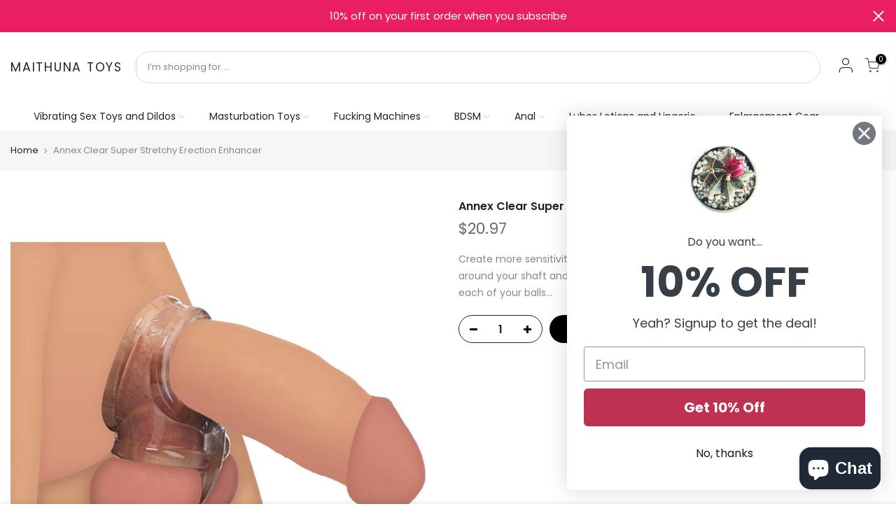

--- FILE ---
content_type: text/html; charset=utf-8
request_url: https://maithunatoys.com/products/annex-clear-super-stretchy-erection-enhancer
body_size: 29713
content:
<!doctype html>
<html class="no-js" lang="en">
<head>
  <meta charset="utf-8">
  <meta name="viewport" content="width=device-width, initial-scale=1, shrink-to-fit=no, user-scalable=no">
  <meta name="theme-color" content="#000000">
  <meta name="format-detection" content="telephone=no">
  <meta name="google-site-verification" content="32fjT3a8AedKm6JGIzezXbUcAm5WJlPHPf9UvJrwT_E" />
  <meta name="p:domain_verify" content="0af1a41ad505a0e2a27d76f59ff3878a"/>
  <link rel="canonical" href="https://maithunatoys.com/products/annex-clear-super-stretchy-erection-enhancer">
  <link rel="prefetch" as="document" href="https://maithunatoys.com">
  <link rel="dns-prefetch" href="https://cdn.shopify.com" crossorigin>
  <link rel="preconnect" href="https://cdn.shopify.com" crossorigin>
  <link rel="preconnect" href="https://monorail-edge.shopifysvc.com">

  <!-- Google Tag Manager -->
  <script>(function(w,d,s,l,i){w[l]=w[l]||[];w[l].push({'gtm.start':
  new Date().getTime(),event:'gtm.js'});var f=d.getElementsByTagName(s)[0],
  j=d.createElement(s),dl=l!='dataLayer'?'&l='+l:'';j.async=true;j.src=
  'https://www.googletagmanager.com/gtm.js?id='+i+dl;f.parentNode.insertBefore(j,f);
  })(window,document,'script','dataLayer','GTM-PJ83XM7L');</script>
  <!-- End Google Tag Manager --><link rel="dns-prefetch" href="https://fonts.googleapis.com" crossorigin>
    <link rel="preconnect" href="https://fonts.googleapis.com" crossorigin>
    <link rel="dns-prefetch" href="https://fonts.gstatic.com" crossorigin>
    <link rel="preconnect" href="https://fonts.gstatic.com" crossorigin><link rel="preload" as="style" href="//maithunatoys.com/cdn/shop/t/3/assets/pre_theme.min.css?v=123572256721005244771655023516">
  <link rel="preload" as="style" href="//maithunatoys.com/cdn/shop/t/3/assets/theme.css?enable_css_minification=1&v=57548623506266779741678767252"><title>Annex Clear Super Stretchy Erection Enhancer</title><meta name="description" content="Create more sensitivity and hardness with an erection enhancer that stretches around your shaft and scrotum to separate your balls. As blood flow to your penis and each of your balls is restricted, every sensation will be enhanced. Whether you are masturbating, engaging in foreplay, or even having sex, you will be able"><link rel="shortcut icon" type="image/png" href="//maithunatoys.com/cdn/shop/files/Maithuna_Toys_Favicon_Logo_32x.jpg?v=1661840431"><link rel="apple-touch-icon-precomposed" type="image/png" sizes="152x152" href="//maithunatoys.com/cdn/shop/files/Maithuna_Toys_Favicon_Logo_152x.jpg?v=1661840431"><!-- social-meta-tags.liquid --><meta name="keywords" content="Annex Clear Super Stretchy Erection Enhancer,Maithuna Toys,maithunatoys.com"/><meta name="author" content="SM"><meta property="og:site_name" content="Maithuna Toys">
<meta property="og:url" content="https://maithunatoys.com/products/annex-clear-super-stretchy-erection-enhancer">
<meta property="og:title" content="Annex Clear Super Stretchy Erection Enhancer">
<meta property="og:type" content="og:product">
<meta property="og:description" content="Create more sensitivity and hardness with an erection enhancer that stretches around your shaft and scrotum to separate your balls. As blood flow to your penis and each of your balls is restricted, every sensation will be enhanced. Whether you are masturbating, engaging in foreplay, or even having sex, you will be able"><meta property="product:price:amount" content="20.97">
  <meta property="product:price:amount" content="USD"><meta property="og:image" content="http://maithunatoys.com/cdn/shop/products/XRDAF286_1200x1200.jpg?v=1653592962"><meta property="og:image" content="http://maithunatoys.com/cdn/shop/products/XRDAF286_3_1200x1200.jpg?v=1653592965"><meta property="og:image" content="http://maithunatoys.com/cdn/shop/products/XRDAF286_2_1200x1200.jpg?v=1653592967"><meta property="og:image:secure_url" content="https://maithunatoys.com/cdn/shop/products/XRDAF286_1200x1200.jpg?v=1653592962"><meta property="og:image:secure_url" content="https://maithunatoys.com/cdn/shop/products/XRDAF286_3_1200x1200.jpg?v=1653592965"><meta property="og:image:secure_url" content="https://maithunatoys.com/cdn/shop/products/XRDAF286_2_1200x1200.jpg?v=1653592967"><meta name="twitter:site" content="@maithunatoys"><meta name="twitter:card" content="summary_large_image">
<meta name="twitter:title" content="Annex Clear Super Stretchy Erection Enhancer">
<meta name="twitter:description" content="Create more sensitivity and hardness with an erection enhancer that stretches around your shaft and scrotum to separate your balls. As blood flow to your penis and each of your balls is restricted, every sensation will be enhanced. Whether you are masturbating, engaging in foreplay, or even having sex, you will be able">
<link href="//maithunatoys.com/cdn/shop/t/3/assets/pre_theme.min.css?v=123572256721005244771655023516" rel="stylesheet" type="text/css" media="all" /><link rel="preload" as="script" href="//maithunatoys.com/cdn/shop/t/3/assets/lazysizes.min.js?v=36113997772709414851655023504">
<link rel="preload" as="script" href="//maithunatoys.com/cdn/shop/t/3/assets/nt_vendor.min.js?v=127135569711254804441655023546">
<script>document.documentElement.className = document.documentElement.className.replace('no-js', 'yes-js');const t_name = "product",designMode = false,t_cartCount = 0,ThemeNameT4='kalles',ThemeNameT42='ThemeIdT4Kalles',themeIDt4 = 133274927316,ck_hostname = 'kalles-niche-none',ThemeIdT4 = null,SopEmlT4="info@maithunatoys.com",ThemePuT4 = '#purchase_codet4',t_shop_currency = "USD", t_moneyFormat = "${{amount}}", t_cart_url = "\/cart",t_cartadd_url = "\/cart\/add",t_cartchange_url = "\/cart\/change", pr_re_url = "\/recommendations\/products"; try {var T4AgentNT = (navigator.userAgent.indexOf('Chrome-Lighthouse') == -1)}catch(err){var T4AgentNT = true} function onloadt4relcss(_this) {_this.onload=null;if(T4AgentNT){_this.rel='stylesheet'}} (function () {window.onpageshow = function() {if (performance.navigation.type === 2) {document.dispatchEvent(new CustomEvent('cart:refresh'))} }; })();
var T4stt_str = { 
  "PleaseChoosePrOptions":"Please select some product options before adding this product to your cart.", 
  "will_not_ship":"Will not ship until \u003cspan class=\"jsnt\"\u003e{{date}}\u003c\/span\u003e",
  "will_stock_after":"Will be in stock after \u003cspan class=\"jsnt\"\u003e{{date}}\u003c\/span\u003e",
  "replace_item_atc":"Replace item",
  "replace_item_pre":"Replace item",
  "added_to_cart": "Product was successfully added to your cart.",
  "view_cart": "View cart",
  "continue_shopping": "Continue Shopping",
  "save_js":"-[sale]%",
  "save2_js":"SAVE [sale]%",
  "save3_js":"SAVE [sale]","bannerCountdown":"%D days %H:%M:%S",
  "prItemCountdown":"%D Days %H:%M:%S",
  "countdown_days":"days",
  "countdown_hours":"hr",
  "countdown_mins":"min",
  "countdown_sec":"sc",
  "multiple_rates": "We found [number_of_rates] shipping rates available for [address], starting at [rate].",
  "one_rate": "We found one shipping rate available for [address].",
  "no_rates": "Sorry, we do not ship to this destination.",
  "rate_value": "[rate_title] at [rate]",
  "agree_checkout": "You must agree with the terms and conditions of sales to check out.",
  "added_text_cp":"Compare products"
};
</script>
<link rel="preload" href="//maithunatoys.com/cdn/shop/t/3/assets/style.min.css?v=49095840257411796141655023507" as="style" onload="onloadt4relcss(this)"><link href="//maithunatoys.com/cdn/shop/t/3/assets/theme.css?enable_css_minification=1&amp;v=57548623506266779741678767252" rel="stylesheet" type="text/css" media="all" /><link rel="preload" href="https://fonts.googleapis.com/css?family=Poppins:300,300i,400,400i,500,500i,600,600i,700,700i,800,800i|Libre+Baskerville:300,300i,400,400i,500,500i&display=swap" as="style" onload="onloadt4relcss(this)"><link rel="preload" href="//maithunatoys.com/cdn/shop/t/3/assets/line-awesome.min.css?v=36930450349382045261655023546" as="style" onload="onloadt4relcss(this)">
<script id="js_lzt4" src="//maithunatoys.com/cdn/shop/t/3/assets/lazysizes.min.js?v=36113997772709414851655023504" defer="defer"></script>
<script src="//maithunatoys.com/cdn/shop/t/3/assets/nt_vendor.min.js?v=127135569711254804441655023546" defer="defer" id="js_ntt4"
  data-theme='//maithunatoys.com/cdn/shop/t/3/assets/nt_theme.min.js?v=78170778136588904741655023545'
  data-stt='//maithunatoys.com/cdn/shop/t/3/assets/nt_settings.js?enable_js_minification=1&v=58373159316967881821655023570'
  data-cat='//maithunatoys.com/cdn/shop/t/3/assets/cat.min.js?v=167480101576222584661655023524' 
  data-sw='//maithunatoys.com/cdn/shop/t/3/assets/swatch.min.js?v=109141678271609376921655023534'
  data-prjs='//maithunatoys.com/cdn/shop/t/3/assets/produc.min.js?v=66856717831304081821655023522' 
  data-mail='//maithunatoys.com/cdn/shop/t/3/assets/platform_mail.min.js?v=120104920183136925081655023518'
  data-my='//maithunatoys.com/cdn/shop/t/3/assets/my.js?v=111603181540343972631655023523' data-cusp='//maithunatoys.com/cdn/shop/t/3/assets/my.js?v=111603181540343972631655023523' data-cur='//maithunatoys.com/cdn/shop/t/3/assets/my.js?v=111603181540343972631655023523' data-mdl='//maithunatoys.com/cdn/shop/t/3/assets/module.min.js?v=72712877271928395091655023514'
  data-map='//maithunatoys.com/cdn/shop/t/3/assets/maplace.min.js?v=123640464312137447171655023528'
  data-time='//maithunatoys.com/cdn/shop/t/3/assets/spacetime.min.js?v=286'
  data-ins='//maithunatoys.com/cdn/shop/t/3/assets/nt_instagram.min.js?v=67982783334426809631655023552'
  data-user='//maithunatoys.com/cdn/shop/t/3/assets/interactable.min.js?v=127937966022527975841655023520'
  data-add='//maithunatoys.com/cdn/shop/t/3/assets/my.js?v=111603181540343972631655023523'
  data-klaviyo='//www.klaviyo.com/media/js/public/klaviyo_subscribe.js'
  data-font='iconKalles , fakalles , Pe-icon-7-stroke , Font Awesome 5 Free:n9'
  data-fm='Poppins'
  data-spcmn='//maithunatoys.com/cdn/shopifycloud/storefront/assets/themes_support/shopify_common-5f594365.js'
  data-cust='//maithunatoys.com/cdn/shop/t/3/assets/customerclnt.min.js?v=3252781937110261681655023559'
  data-cusjs='none'
  data-desadm='//maithunatoys.com/cdn/shop/t/3/assets/des_adm.min.js?v=64980515418123807491655023535'
  data-otherryv='//maithunatoys.com/cdn/shop/t/3/assets/reviewOther.js?enable_js_minification=1&v=72029929378534401331655023517'></script><script>window.performance && window.performance.mark && window.performance.mark('shopify.content_for_header.start');</script><meta id="shopify-digital-wallet" name="shopify-digital-wallet" content="/64660177108/digital_wallets/dialog">
<meta name="shopify-checkout-api-token" content="bcabef062f474d34629b819970bf1f0a">
<meta id="in-context-paypal-metadata" data-shop-id="64660177108" data-venmo-supported="false" data-environment="production" data-locale="en_US" data-paypal-v4="true" data-currency="USD">
<link rel="alternate" type="application/json+oembed" href="https://maithunatoys.com/products/annex-clear-super-stretchy-erection-enhancer.oembed">
<script async="async" src="/checkouts/internal/preloads.js?locale=en-US"></script>
<link rel="preconnect" href="https://shop.app" crossorigin="anonymous">
<script async="async" src="https://shop.app/checkouts/internal/preloads.js?locale=en-US&shop_id=64660177108" crossorigin="anonymous"></script>
<script id="apple-pay-shop-capabilities" type="application/json">{"shopId":64660177108,"countryCode":"US","currencyCode":"USD","merchantCapabilities":["supports3DS"],"merchantId":"gid:\/\/shopify\/Shop\/64660177108","merchantName":"Maithuna Toys","requiredBillingContactFields":["postalAddress","email"],"requiredShippingContactFields":["postalAddress","email"],"shippingType":"shipping","supportedNetworks":["visa","masterCard","amex","discover","elo","jcb"],"total":{"type":"pending","label":"Maithuna Toys","amount":"1.00"},"shopifyPaymentsEnabled":true,"supportsSubscriptions":true}</script>
<script id="shopify-features" type="application/json">{"accessToken":"bcabef062f474d34629b819970bf1f0a","betas":["rich-media-storefront-analytics"],"domain":"maithunatoys.com","predictiveSearch":true,"shopId":64660177108,"locale":"en"}</script>
<script>var Shopify = Shopify || {};
Shopify.shop = "maithuna-toys.myshopify.com";
Shopify.locale = "en";
Shopify.currency = {"active":"USD","rate":"1.0"};
Shopify.country = "US";
Shopify.theme = {"name":"maithuna toys - SM web designers","id":133274927316,"schema_name":"SM","schema_version":"3.0.1","theme_store_id":null,"role":"main"};
Shopify.theme.handle = "null";
Shopify.theme.style = {"id":null,"handle":null};
Shopify.cdnHost = "maithunatoys.com/cdn";
Shopify.routes = Shopify.routes || {};
Shopify.routes.root = "/";</script>
<script type="module">!function(o){(o.Shopify=o.Shopify||{}).modules=!0}(window);</script>
<script>!function(o){function n(){var o=[];function n(){o.push(Array.prototype.slice.apply(arguments))}return n.q=o,n}var t=o.Shopify=o.Shopify||{};t.loadFeatures=n(),t.autoloadFeatures=n()}(window);</script>
<script>
  window.ShopifyPay = window.ShopifyPay || {};
  window.ShopifyPay.apiHost = "shop.app\/pay";
  window.ShopifyPay.redirectState = null;
</script>
<script id="shop-js-analytics" type="application/json">{"pageType":"product"}</script>
<script defer="defer" async type="module" src="//maithunatoys.com/cdn/shopifycloud/shop-js/modules/v2/client.init-shop-cart-sync_BdyHc3Nr.en.esm.js"></script>
<script defer="defer" async type="module" src="//maithunatoys.com/cdn/shopifycloud/shop-js/modules/v2/chunk.common_Daul8nwZ.esm.js"></script>
<script type="module">
  await import("//maithunatoys.com/cdn/shopifycloud/shop-js/modules/v2/client.init-shop-cart-sync_BdyHc3Nr.en.esm.js");
await import("//maithunatoys.com/cdn/shopifycloud/shop-js/modules/v2/chunk.common_Daul8nwZ.esm.js");

  window.Shopify.SignInWithShop?.initShopCartSync?.({"fedCMEnabled":true,"windoidEnabled":true});

</script>
<script>
  window.Shopify = window.Shopify || {};
  if (!window.Shopify.featureAssets) window.Shopify.featureAssets = {};
  window.Shopify.featureAssets['shop-js'] = {"shop-cart-sync":["modules/v2/client.shop-cart-sync_QYOiDySF.en.esm.js","modules/v2/chunk.common_Daul8nwZ.esm.js"],"init-fed-cm":["modules/v2/client.init-fed-cm_DchLp9rc.en.esm.js","modules/v2/chunk.common_Daul8nwZ.esm.js"],"shop-button":["modules/v2/client.shop-button_OV7bAJc5.en.esm.js","modules/v2/chunk.common_Daul8nwZ.esm.js"],"init-windoid":["modules/v2/client.init-windoid_DwxFKQ8e.en.esm.js","modules/v2/chunk.common_Daul8nwZ.esm.js"],"shop-cash-offers":["modules/v2/client.shop-cash-offers_DWtL6Bq3.en.esm.js","modules/v2/chunk.common_Daul8nwZ.esm.js","modules/v2/chunk.modal_CQq8HTM6.esm.js"],"shop-toast-manager":["modules/v2/client.shop-toast-manager_CX9r1SjA.en.esm.js","modules/v2/chunk.common_Daul8nwZ.esm.js"],"init-shop-email-lookup-coordinator":["modules/v2/client.init-shop-email-lookup-coordinator_UhKnw74l.en.esm.js","modules/v2/chunk.common_Daul8nwZ.esm.js"],"pay-button":["modules/v2/client.pay-button_DzxNnLDY.en.esm.js","modules/v2/chunk.common_Daul8nwZ.esm.js"],"avatar":["modules/v2/client.avatar_BTnouDA3.en.esm.js"],"init-shop-cart-sync":["modules/v2/client.init-shop-cart-sync_BdyHc3Nr.en.esm.js","modules/v2/chunk.common_Daul8nwZ.esm.js"],"shop-login-button":["modules/v2/client.shop-login-button_D8B466_1.en.esm.js","modules/v2/chunk.common_Daul8nwZ.esm.js","modules/v2/chunk.modal_CQq8HTM6.esm.js"],"init-customer-accounts-sign-up":["modules/v2/client.init-customer-accounts-sign-up_C8fpPm4i.en.esm.js","modules/v2/client.shop-login-button_D8B466_1.en.esm.js","modules/v2/chunk.common_Daul8nwZ.esm.js","modules/v2/chunk.modal_CQq8HTM6.esm.js"],"init-shop-for-new-customer-accounts":["modules/v2/client.init-shop-for-new-customer-accounts_CVTO0Ztu.en.esm.js","modules/v2/client.shop-login-button_D8B466_1.en.esm.js","modules/v2/chunk.common_Daul8nwZ.esm.js","modules/v2/chunk.modal_CQq8HTM6.esm.js"],"init-customer-accounts":["modules/v2/client.init-customer-accounts_dRgKMfrE.en.esm.js","modules/v2/client.shop-login-button_D8B466_1.en.esm.js","modules/v2/chunk.common_Daul8nwZ.esm.js","modules/v2/chunk.modal_CQq8HTM6.esm.js"],"shop-follow-button":["modules/v2/client.shop-follow-button_CkZpjEct.en.esm.js","modules/v2/chunk.common_Daul8nwZ.esm.js","modules/v2/chunk.modal_CQq8HTM6.esm.js"],"lead-capture":["modules/v2/client.lead-capture_BntHBhfp.en.esm.js","modules/v2/chunk.common_Daul8nwZ.esm.js","modules/v2/chunk.modal_CQq8HTM6.esm.js"],"checkout-modal":["modules/v2/client.checkout-modal_CfxcYbTm.en.esm.js","modules/v2/chunk.common_Daul8nwZ.esm.js","modules/v2/chunk.modal_CQq8HTM6.esm.js"],"shop-login":["modules/v2/client.shop-login_Da4GZ2H6.en.esm.js","modules/v2/chunk.common_Daul8nwZ.esm.js","modules/v2/chunk.modal_CQq8HTM6.esm.js"],"payment-terms":["modules/v2/client.payment-terms_MV4M3zvL.en.esm.js","modules/v2/chunk.common_Daul8nwZ.esm.js","modules/v2/chunk.modal_CQq8HTM6.esm.js"]};
</script>
<script id="__st">var __st={"a":64660177108,"offset":-21600,"reqid":"248d4bc2-fdca-4060-ad31-75b6f90202a3-1769008919","pageurl":"maithunatoys.com\/products\/annex-clear-super-stretchy-erection-enhancer","u":"06cf7710a043","p":"product","rtyp":"product","rid":7640973115604};</script>
<script>window.ShopifyPaypalV4VisibilityTracking = true;</script>
<script id="captcha-bootstrap">!function(){'use strict';const t='contact',e='account',n='new_comment',o=[[t,t],['blogs',n],['comments',n],[t,'customer']],c=[[e,'customer_login'],[e,'guest_login'],[e,'recover_customer_password'],[e,'create_customer']],r=t=>t.map((([t,e])=>`form[action*='/${t}']:not([data-nocaptcha='true']) input[name='form_type'][value='${e}']`)).join(','),a=t=>()=>t?[...document.querySelectorAll(t)].map((t=>t.form)):[];function s(){const t=[...o],e=r(t);return a(e)}const i='password',u='form_key',d=['recaptcha-v3-token','g-recaptcha-response','h-captcha-response',i],f=()=>{try{return window.sessionStorage}catch{return}},m='__shopify_v',_=t=>t.elements[u];function p(t,e,n=!1){try{const o=window.sessionStorage,c=JSON.parse(o.getItem(e)),{data:r}=function(t){const{data:e,action:n}=t;return t[m]||n?{data:e,action:n}:{data:t,action:n}}(c);for(const[e,n]of Object.entries(r))t.elements[e]&&(t.elements[e].value=n);n&&o.removeItem(e)}catch(o){console.error('form repopulation failed',{error:o})}}const l='form_type',E='cptcha';function T(t){t.dataset[E]=!0}const w=window,h=w.document,L='Shopify',v='ce_forms',y='captcha';let A=!1;((t,e)=>{const n=(g='f06e6c50-85a8-45c8-87d0-21a2b65856fe',I='https://cdn.shopify.com/shopifycloud/storefront-forms-hcaptcha/ce_storefront_forms_captcha_hcaptcha.v1.5.2.iife.js',D={infoText:'Protected by hCaptcha',privacyText:'Privacy',termsText:'Terms'},(t,e,n)=>{const o=w[L][v],c=o.bindForm;if(c)return c(t,g,e,D).then(n);var r;o.q.push([[t,g,e,D],n]),r=I,A||(h.body.append(Object.assign(h.createElement('script'),{id:'captcha-provider',async:!0,src:r})),A=!0)});var g,I,D;w[L]=w[L]||{},w[L][v]=w[L][v]||{},w[L][v].q=[],w[L][y]=w[L][y]||{},w[L][y].protect=function(t,e){n(t,void 0,e),T(t)},Object.freeze(w[L][y]),function(t,e,n,w,h,L){const[v,y,A,g]=function(t,e,n){const i=e?o:[],u=t?c:[],d=[...i,...u],f=r(d),m=r(i),_=r(d.filter((([t,e])=>n.includes(e))));return[a(f),a(m),a(_),s()]}(w,h,L),I=t=>{const e=t.target;return e instanceof HTMLFormElement?e:e&&e.form},D=t=>v().includes(t);t.addEventListener('submit',(t=>{const e=I(t);if(!e)return;const n=D(e)&&!e.dataset.hcaptchaBound&&!e.dataset.recaptchaBound,o=_(e),c=g().includes(e)&&(!o||!o.value);(n||c)&&t.preventDefault(),c&&!n&&(function(t){try{if(!f())return;!function(t){const e=f();if(!e)return;const n=_(t);if(!n)return;const o=n.value;o&&e.removeItem(o)}(t);const e=Array.from(Array(32),(()=>Math.random().toString(36)[2])).join('');!function(t,e){_(t)||t.append(Object.assign(document.createElement('input'),{type:'hidden',name:u})),t.elements[u].value=e}(t,e),function(t,e){const n=f();if(!n)return;const o=[...t.querySelectorAll(`input[type='${i}']`)].map((({name:t})=>t)),c=[...d,...o],r={};for(const[a,s]of new FormData(t).entries())c.includes(a)||(r[a]=s);n.setItem(e,JSON.stringify({[m]:1,action:t.action,data:r}))}(t,e)}catch(e){console.error('failed to persist form',e)}}(e),e.submit())}));const S=(t,e)=>{t&&!t.dataset[E]&&(n(t,e.some((e=>e===t))),T(t))};for(const o of['focusin','change'])t.addEventListener(o,(t=>{const e=I(t);D(e)&&S(e,y())}));const B=e.get('form_key'),M=e.get(l),P=B&&M;t.addEventListener('DOMContentLoaded',(()=>{const t=y();if(P)for(const e of t)e.elements[l].value===M&&p(e,B);[...new Set([...A(),...v().filter((t=>'true'===t.dataset.shopifyCaptcha))])].forEach((e=>S(e,t)))}))}(h,new URLSearchParams(w.location.search),n,t,e,['guest_login'])})(!0,!0)}();</script>
<script integrity="sha256-4kQ18oKyAcykRKYeNunJcIwy7WH5gtpwJnB7kiuLZ1E=" data-source-attribution="shopify.loadfeatures" defer="defer" src="//maithunatoys.com/cdn/shopifycloud/storefront/assets/storefront/load_feature-a0a9edcb.js" crossorigin="anonymous"></script>
<script crossorigin="anonymous" defer="defer" src="//maithunatoys.com/cdn/shopifycloud/storefront/assets/shopify_pay/storefront-65b4c6d7.js?v=20250812"></script>
<script data-source-attribution="shopify.dynamic_checkout.dynamic.init">var Shopify=Shopify||{};Shopify.PaymentButton=Shopify.PaymentButton||{isStorefrontPortableWallets:!0,init:function(){window.Shopify.PaymentButton.init=function(){};var t=document.createElement("script");t.src="https://maithunatoys.com/cdn/shopifycloud/portable-wallets/latest/portable-wallets.en.js",t.type="module",document.head.appendChild(t)}};
</script>
<script data-source-attribution="shopify.dynamic_checkout.buyer_consent">
  function portableWalletsHideBuyerConsent(e){var t=document.getElementById("shopify-buyer-consent"),n=document.getElementById("shopify-subscription-policy-button");t&&n&&(t.classList.add("hidden"),t.setAttribute("aria-hidden","true"),n.removeEventListener("click",e))}function portableWalletsShowBuyerConsent(e){var t=document.getElementById("shopify-buyer-consent"),n=document.getElementById("shopify-subscription-policy-button");t&&n&&(t.classList.remove("hidden"),t.removeAttribute("aria-hidden"),n.addEventListener("click",e))}window.Shopify?.PaymentButton&&(window.Shopify.PaymentButton.hideBuyerConsent=portableWalletsHideBuyerConsent,window.Shopify.PaymentButton.showBuyerConsent=portableWalletsShowBuyerConsent);
</script>
<script data-source-attribution="shopify.dynamic_checkout.cart.bootstrap">document.addEventListener("DOMContentLoaded",(function(){function t(){return document.querySelector("shopify-accelerated-checkout-cart, shopify-accelerated-checkout")}if(t())Shopify.PaymentButton.init();else{new MutationObserver((function(e,n){t()&&(Shopify.PaymentButton.init(),n.disconnect())})).observe(document.body,{childList:!0,subtree:!0})}}));
</script>
<link id="shopify-accelerated-checkout-styles" rel="stylesheet" media="screen" href="https://maithunatoys.com/cdn/shopifycloud/portable-wallets/latest/accelerated-checkout-backwards-compat.css" crossorigin="anonymous">
<style id="shopify-accelerated-checkout-cart">
        #shopify-buyer-consent {
  margin-top: 1em;
  display: inline-block;
  width: 100%;
}

#shopify-buyer-consent.hidden {
  display: none;
}

#shopify-subscription-policy-button {
  background: none;
  border: none;
  padding: 0;
  text-decoration: underline;
  font-size: inherit;
  cursor: pointer;
}

#shopify-subscription-policy-button::before {
  box-shadow: none;
}

      </style>

<script>window.performance && window.performance.mark && window.performance.mark('shopify.content_for_header.end');</script>

  <script type="text/javascript">
  var jQuery351;
  window.dataLayer = window.dataLayer || [];

  function analyzifyInitialize(){
    window.analyzifyloadScript = function(url, callback) {
      var script = document.createElement('script');
      script.type = 'text/javascript';
      // If the browser is Internet Explorer
      if (script.readyState){
        script.onreadystatechange = function() {
          if (script.readyState == 'loaded' || script.readyState == 'complete') {
            script.onreadystatechange = null;
            callback();
          }
        };
        // For any other browser
      } else {
        script.onload = function() {
          callback();
        };
      }
      script.src = url;
      document.getElementsByTagName('head')[0].appendChild(script);
    }

    window.analyzifyAppStart = function(){
      
      window.dataLayer.push({
        event: "sh_info",
        
            page_type: "product",
          
        page_currency: "USD",
        
          user_type: "visitor"
        
      });

      window.analyzifyGetClickedProductPosition = function(elementHref, sku){
        if(sku != ''){
          var collection = null;
          
          return 0;
        }else{
          var elementIndex = -1
          collectionProductsElements = document.querySelectorAll('a[href*="/products/"]');
          collectionProductsElements.forEach(function(element,index){
            if (element.href.includes(elementHref)) {elementIndex = index + 1};
          });
          return elementIndex
        }
      }

      window.analyzifyCollectionPageHandle = function(){
        var collection = null;
        var collectionAllProducts = null;
        var collectionTitle = "";
        var collectionId = "";
        var collectionProductsBrand = [];
        var collectionProductsType = [];
        var collectionProductsSku = [];
        var collectionProductsName = [];
        var collectionProductsId = [];
        var collectionProductsPrice = [];
        var collectionProductsPosition = []; // we need to talk about, this data can be taken from DOM only (filter ON/OFF)
        var collectionGproductId = [];
        var collectionVariantId = [];
        
        
        window.dataLayer.push({
          event: 'ee_productImpression',
          category_name: collectionTitle,
          category_id: collectionId,
          category_product_brand: collectionProductsBrand,
          category_product_type: collectionProductsType,
          category_product_sku: collectionProductsSku,
          category_product_name: collectionProductsName,
          category_product_id: collectionProductsId,
          category_product_price: collectionProductsPrice,
          currency: "USD",
          category_product_position: collectionProductsPosition,
          g_product_id: collectionGproductId,
          variant_id: collectionVariantId
        });

        jQuery351(document).on('click', 'a[href*="/products/"]', function(event) {
          var href= jQuery351(this).attr('href');
          if(collectionAllProducts.length < 1 ) return;
          var handle = href.split('/products/')[1];
          var clickedProduct = collectionAllProducts.filter(function(product) {
              return product.handle === handle;
          });
          if (clickedProduct.length == 0 ) return;
          window.dataLayer.push({
            event: 'ee_productClick',
            category_name: collectionTitle,
            category_id: collectionId,
            product_name: clickedProduct[0].title,
            product_type: clickedProduct[0].type,
            sku: clickedProduct[0].variants[0].sku,
            product_id : clickedProduct[0].id.toString(),
            product_price: (clickedProduct[0].price / 100).toFixed(2).toString(),
            currency: "USD",
            product_brand: clickedProduct[0].vendor,
            product_position: analyzifyGetClickedProductPosition(href, clickedProduct[0].variants[0].sku),
            variant_id: clickedProduct[0].variants[0].id
          });
        });
      };

      window.analyzifySearchPageHandle = function(){
        var searchTerm = "";
        var searchResults = parseInt("");
        var searchResultsJson = null;
        var searchProductsBrand = [];
        var searchProductsType = [];
        var searchProductsSku = [];
        var searchProductsNames = [];
        var searchProductsIds = [];
        var searchProductsPrices = [];
        var searchProductsPosition = [];
        var searchGproductId = [];
        var searchVariantId = [];
        
        

        window.dataLayer.push({
          event: 'searchListInfo',
          page_type: 'search',
          search_term: searchTerm,
          search_results: searchResults,
          category_product_brand: searchProductsBrand,
          category_product_type: searchProductsType,
          category_product_sku: searchProductsSku,
          category_product_name: searchProductsNames,
          category_product_id: searchProductsIds,
          category_product_price: searchProductsPrices,
          currency: "USD",
          category_product_position: searchProductsPosition,
          g_product_id: searchGproductId,
          variant_id: searchVariantId
        });

        
        jQuery351(document).on('click', 'a[href*="/products/"]', function(event) {
          if(searchResultsJson.length < 1 ) return;
          var href= jQuery351(this).attr('href');
          var handle = href.split('/products/')[1];
          var clickedProduct = searchResultsJson.filter(function(product) {
            return handle.includes(product.handle);
          });
          if (clickedProduct.length == 0 ) return;
          
          window.dataLayer.push({
            event: 'ee_productClick',
            product_name: clickedProduct[0].title,
            product_type: clickedProduct[0].type,
            sku: clickedProduct[0].variants[0].sku,
            product_id : clickedProduct[0].id,
            product_price: (clickedProduct[0].price / 100).toFixed(2).toString(),
            currency: "USD",
            product_brand: clickedProduct[0].vendor,
            product_position: analyzifyGetClickedProductPosition(href, ""),
            variant_id: clickedProduct[0].variants[0].id
          });

        });
      };

      window.analyzifyProductPageHandle = function(){
        var productName = "Annex Clear Super Stretchy Erection Enhancer";
        var productId = "7640973115604";
        var productPrice = "20.97";
        var productBrand = "Master Series";
        var productType = "Cockrings";
        var productSku = "XRDAF286";
        var productCollection = "Multiple-Rings";
        
        window.dataLayer.push({
          event: 'ee_productDetail',
          name: productName,
          id: productId,
          price: productPrice,
          currency: "USD",
          brand: productBrand,
          product_type: productType,
          sku: productSku,
          category: productCollection,
          g_product_id: "shopify_US_"+productId+"_"+"42856978055380",
          variant_id: "42856978055380"
        });
        var first_atc = null;
        var selectors = ["input[name='add']", "button[name='add']", "#add-to-cart", "#AddToCartText", "#AddToCart", ".gtmatc", ".product-form__cart-submit", "#AddToCart-product-template", ".product-form__add-to-cart"];
        var found_selectors = 0;
        selectors.forEach(function(selector) {
          found_selectors += jQuery351(selector).length;
          if (first_atc == null && found_selectors) {
            first_atc = selector
          }
        });
        if (jQuery351(first_atc).length > 0 ) {
          jQuery351(document).on('click', first_atc, function(event) {
            var productForm = jQuery351(this).parents('form[action="/cart/add"]');
            var variantInput = productForm.find('*[name="id"]')
            var quantityInput = productForm.find('input[name="quantity"]')
            var itemQuantity = quantityInput.length > 0 ? quantityInput.val() : 1
            window.dataLayer.push({
              event: 'ee_addToCart',
              name: productName,
              id: productId,
              price: productPrice,
              currency: "USD",
              brand: productBrand,
              product_type: productType,
              category: productCollection,
              quantity: itemQuantity,
              variant: variantInput.val(),
              g_product_id: "shopify_US_"+productId+"_"+variantInput.val()
            });
          });
        }
      };

      window.checkoutEvent = function(){
        jQuery351.getJSON('/cart.js', function(cart) {
          if(cart.items.length > 0){
            var cartId = cart.token;
            var cartTotalValue = cart.total_price;
            var cartTotalQuantity = cart.item_count;
            var cartCurrency = cart.currency;
            var cartItemsName = [];
            var cartItemsBrand = [];
            var cartItemsType = [];
            var cartItemsSku = [];
            var cartItemsId = [];
            var cartItemsVariantId = [];
            var cartItemsVariantTitle = [];
            var cartItemsPrice = [];
            var cartItemsQuantity = [];
            var cartItemsQuantity = [];
            var cartGProductIds = [];

            jQuery351.each(cart.items, function(key,val) {
              cartItemsName.push(val.title);
              cartItemsBrand.push(val.vendor);
              cartItemsType.push(val.product_type);
              cartItemsSku.push(val.sku);
              cartItemsId.push(val.product_id);
              cartItemsVariantId.push(val.variant_id);
              cartItemsVariantTitle.push(val.title);
              cartItemsPrice.push(parseFloat(parseInt(val.original_price)/100));
              cartItemsQuantity.push(val.quantity);
              cartGProductIds.push("shopify_US_"+val.product_id+"_"+val.variant_id);
            });

            window.dataLayer.push({
              event: 'ee_checkout',
              page_type: 'cart',
              name: cartItemsName,
              brand: cartItemsBrand,
              product_type: cartItemsType,
              sku: cartItemsSku,
              id: cartItemsId,
              variant_id: cartItemsVariantId,
              variant: cartItemsVariantTitle,
              price: cartItemsPrice,
              quantity: cartItemsQuantity,
              cart_id: cart.token,
              currency: cartCurrency,
              totalValue: parseFloat(cart.total_price)/100,
              totalQuantity: cart.item_count,
              g_product_id: cartGProductIds
            });
           }
        });
      };

      window.analyzifyCartPageHandle = function(){
        var cartTotalValue = "0.0";
        var cartTotalQuantity = "0";
        var cartCurrency = "USD";
        var cartItemsName = [];
        var cartItemsCategory = [];
        var cartItemsBrand = [];
        var cartItemsType = [];
        var cartItemsSku = [];
        var cartItemsId = [];
        var cartItemsVariantId = [];
        var cartItemsVariantTitle = [];
        var cartItemsPrice = [];
        var cartItemsQuantity = [];
        var cartItemsCategoryIds = [];

        
        


        window.dataLayer.push({
          event: 'ee_checkout',
          page_type: 'cart',
          name: cartItemsName,
          category: cartItemsCategory,
          brand: cartItemsBrand,
          product_type: cartItemsType,
          sku: cartItemsSku,
          id: cartItemsId,
          variant_id: cartItemsVariantId,
          variant: cartItemsVariantTitle,
          price: cartItemsPrice,
          currency: "USD",
          quantity: cartItemsQuantity,
          category_id: cartItemsCategoryIds,
          currency: cartCurrency,
          totalValue: cartTotalValue,
          totalQuantity: cartTotalQuantity * 1
        });
      };

      
          analyzifyProductPageHandle()
        
      
      
      var cartItemsJson = {"note":null,"attributes":{},"original_total_price":0,"total_price":0,"total_discount":0,"total_weight":0.0,"item_count":0,"items":[],"requires_shipping":false,"currency":"USD","items_subtotal_price":0,"cart_level_discount_applications":[],"checkout_charge_amount":0};
      jQuery351(document).on('click', ".cart__remove", function(event) {
        var removedvid = jQuery351(this).attr("data-vid");
        var removedItemData = cartItemsJson.items.filter(function(item){
          return item.variant_id.toString() === removedvid
        })
        var removedItem = removedItemData[0];
        window.dataLayer.push({
          event:'ee_removeFromCart',
          name: removedItem.product_title,
          id : removedItem.product_id.toString(),
          variant : removedItem.id.toString(),
          price: (removedItem.price / 100).toFixed(2).toString(),
          currency: "USD",
          brand: removedItem.vendor,
          quantity: removedItem.quantity
        });
      });
    }
  }

  analyzifyInitialize();
  analyzifyloadScript('//ajax.googleapis.com/ajax/libs/jquery/3.5.1/jquery.min.js', function() {
    jQuery351 = jQuery.noConflict(true);
    analyzifyAppStart();
  });
</script>
<!-- BEGIN app block: shopify://apps/klaviyo-email-marketing-sms/blocks/klaviyo-onsite-embed/2632fe16-c075-4321-a88b-50b567f42507 -->












  <script async src="https://static.klaviyo.com/onsite/js/VL92Si/klaviyo.js?company_id=VL92Si"></script>
  <script>!function(){if(!window.klaviyo){window._klOnsite=window._klOnsite||[];try{window.klaviyo=new Proxy({},{get:function(n,i){return"push"===i?function(){var n;(n=window._klOnsite).push.apply(n,arguments)}:function(){for(var n=arguments.length,o=new Array(n),w=0;w<n;w++)o[w]=arguments[w];var t="function"==typeof o[o.length-1]?o.pop():void 0,e=new Promise((function(n){window._klOnsite.push([i].concat(o,[function(i){t&&t(i),n(i)}]))}));return e}}})}catch(n){window.klaviyo=window.klaviyo||[],window.klaviyo.push=function(){var n;(n=window._klOnsite).push.apply(n,arguments)}}}}();</script>

  
    <script id="viewed_product">
      if (item == null) {
        var _learnq = _learnq || [];

        var MetafieldReviews = null
        var MetafieldYotpoRating = null
        var MetafieldYotpoCount = null
        var MetafieldLooxRating = null
        var MetafieldLooxCount = null
        var okendoProduct = null
        var okendoProductReviewCount = null
        var okendoProductReviewAverageValue = null
        try {
          // The following fields are used for Customer Hub recently viewed in order to add reviews.
          // This information is not part of __kla_viewed. Instead, it is part of __kla_viewed_reviewed_items
          MetafieldReviews = {};
          MetafieldYotpoRating = null
          MetafieldYotpoCount = null
          MetafieldLooxRating = null
          MetafieldLooxCount = null

          okendoProduct = null
          // If the okendo metafield is not legacy, it will error, which then requires the new json formatted data
          if (okendoProduct && 'error' in okendoProduct) {
            okendoProduct = null
          }
          okendoProductReviewCount = okendoProduct ? okendoProduct.reviewCount : null
          okendoProductReviewAverageValue = okendoProduct ? okendoProduct.reviewAverageValue : null
        } catch (error) {
          console.error('Error in Klaviyo onsite reviews tracking:', error);
        }

        var item = {
          Name: "Annex Clear Super Stretchy Erection Enhancer",
          ProductID: 7640973115604,
          Categories: ["Ball-Stretchers","Bondage","Cockrings","Multiple-Rings"],
          ImageURL: "https://maithunatoys.com/cdn/shop/products/XRDAF286_grande.jpg?v=1653592962",
          URL: "https://maithunatoys.com/products/annex-clear-super-stretchy-erection-enhancer",
          Brand: "Master Series",
          Price: "$20.97",
          Value: "20.97",
          CompareAtPrice: "$0.00"
        };
        _learnq.push(['track', 'Viewed Product', item]);
        _learnq.push(['trackViewedItem', {
          Title: item.Name,
          ItemId: item.ProductID,
          Categories: item.Categories,
          ImageUrl: item.ImageURL,
          Url: item.URL,
          Metadata: {
            Brand: item.Brand,
            Price: item.Price,
            Value: item.Value,
            CompareAtPrice: item.CompareAtPrice
          },
          metafields:{
            reviews: MetafieldReviews,
            yotpo:{
              rating: MetafieldYotpoRating,
              count: MetafieldYotpoCount,
            },
            loox:{
              rating: MetafieldLooxRating,
              count: MetafieldLooxCount,
            },
            okendo: {
              rating: okendoProductReviewAverageValue,
              count: okendoProductReviewCount,
            }
          }
        }]);
      }
    </script>
  




  <script>
    window.klaviyoReviewsProductDesignMode = false
  </script>







<!-- END app block --><script src="https://cdn.shopify.com/extensions/e8878072-2f6b-4e89-8082-94b04320908d/inbox-1254/assets/inbox-chat-loader.js" type="text/javascript" defer="defer"></script>
<link href="https://monorail-edge.shopifysvc.com" rel="dns-prefetch">
<script>(function(){if ("sendBeacon" in navigator && "performance" in window) {try {var session_token_from_headers = performance.getEntriesByType('navigation')[0].serverTiming.find(x => x.name == '_s').description;} catch {var session_token_from_headers = undefined;}var session_cookie_matches = document.cookie.match(/_shopify_s=([^;]*)/);var session_token_from_cookie = session_cookie_matches && session_cookie_matches.length === 2 ? session_cookie_matches[1] : "";var session_token = session_token_from_headers || session_token_from_cookie || "";function handle_abandonment_event(e) {var entries = performance.getEntries().filter(function(entry) {return /monorail-edge.shopifysvc.com/.test(entry.name);});if (!window.abandonment_tracked && entries.length === 0) {window.abandonment_tracked = true;var currentMs = Date.now();var navigation_start = performance.timing.navigationStart;var payload = {shop_id: 64660177108,url: window.location.href,navigation_start,duration: currentMs - navigation_start,session_token,page_type: "product"};window.navigator.sendBeacon("https://monorail-edge.shopifysvc.com/v1/produce", JSON.stringify({schema_id: "online_store_buyer_site_abandonment/1.1",payload: payload,metadata: {event_created_at_ms: currentMs,event_sent_at_ms: currentMs}}));}}window.addEventListener('pagehide', handle_abandonment_event);}}());</script>
<script id="web-pixels-manager-setup">(function e(e,d,r,n,o){if(void 0===o&&(o={}),!Boolean(null===(a=null===(i=window.Shopify)||void 0===i?void 0:i.analytics)||void 0===a?void 0:a.replayQueue)){var i,a;window.Shopify=window.Shopify||{};var t=window.Shopify;t.analytics=t.analytics||{};var s=t.analytics;s.replayQueue=[],s.publish=function(e,d,r){return s.replayQueue.push([e,d,r]),!0};try{self.performance.mark("wpm:start")}catch(e){}var l=function(){var e={modern:/Edge?\/(1{2}[4-9]|1[2-9]\d|[2-9]\d{2}|\d{4,})\.\d+(\.\d+|)|Firefox\/(1{2}[4-9]|1[2-9]\d|[2-9]\d{2}|\d{4,})\.\d+(\.\d+|)|Chrom(ium|e)\/(9{2}|\d{3,})\.\d+(\.\d+|)|(Maci|X1{2}).+ Version\/(15\.\d+|(1[6-9]|[2-9]\d|\d{3,})\.\d+)([,.]\d+|)( \(\w+\)|)( Mobile\/\w+|) Safari\/|Chrome.+OPR\/(9{2}|\d{3,})\.\d+\.\d+|(CPU[ +]OS|iPhone[ +]OS|CPU[ +]iPhone|CPU IPhone OS|CPU iPad OS)[ +]+(15[._]\d+|(1[6-9]|[2-9]\d|\d{3,})[._]\d+)([._]\d+|)|Android:?[ /-](13[3-9]|1[4-9]\d|[2-9]\d{2}|\d{4,})(\.\d+|)(\.\d+|)|Android.+Firefox\/(13[5-9]|1[4-9]\d|[2-9]\d{2}|\d{4,})\.\d+(\.\d+|)|Android.+Chrom(ium|e)\/(13[3-9]|1[4-9]\d|[2-9]\d{2}|\d{4,})\.\d+(\.\d+|)|SamsungBrowser\/([2-9]\d|\d{3,})\.\d+/,legacy:/Edge?\/(1[6-9]|[2-9]\d|\d{3,})\.\d+(\.\d+|)|Firefox\/(5[4-9]|[6-9]\d|\d{3,})\.\d+(\.\d+|)|Chrom(ium|e)\/(5[1-9]|[6-9]\d|\d{3,})\.\d+(\.\d+|)([\d.]+$|.*Safari\/(?![\d.]+ Edge\/[\d.]+$))|(Maci|X1{2}).+ Version\/(10\.\d+|(1[1-9]|[2-9]\d|\d{3,})\.\d+)([,.]\d+|)( \(\w+\)|)( Mobile\/\w+|) Safari\/|Chrome.+OPR\/(3[89]|[4-9]\d|\d{3,})\.\d+\.\d+|(CPU[ +]OS|iPhone[ +]OS|CPU[ +]iPhone|CPU IPhone OS|CPU iPad OS)[ +]+(10[._]\d+|(1[1-9]|[2-9]\d|\d{3,})[._]\d+)([._]\d+|)|Android:?[ /-](13[3-9]|1[4-9]\d|[2-9]\d{2}|\d{4,})(\.\d+|)(\.\d+|)|Mobile Safari.+OPR\/([89]\d|\d{3,})\.\d+\.\d+|Android.+Firefox\/(13[5-9]|1[4-9]\d|[2-9]\d{2}|\d{4,})\.\d+(\.\d+|)|Android.+Chrom(ium|e)\/(13[3-9]|1[4-9]\d|[2-9]\d{2}|\d{4,})\.\d+(\.\d+|)|Android.+(UC? ?Browser|UCWEB|U3)[ /]?(15\.([5-9]|\d{2,})|(1[6-9]|[2-9]\d|\d{3,})\.\d+)\.\d+|SamsungBrowser\/(5\.\d+|([6-9]|\d{2,})\.\d+)|Android.+MQ{2}Browser\/(14(\.(9|\d{2,})|)|(1[5-9]|[2-9]\d|\d{3,})(\.\d+|))(\.\d+|)|K[Aa][Ii]OS\/(3\.\d+|([4-9]|\d{2,})\.\d+)(\.\d+|)/},d=e.modern,r=e.legacy,n=navigator.userAgent;return n.match(d)?"modern":n.match(r)?"legacy":"unknown"}(),u="modern"===l?"modern":"legacy",c=(null!=n?n:{modern:"",legacy:""})[u],f=function(e){return[e.baseUrl,"/wpm","/b",e.hashVersion,"modern"===e.buildTarget?"m":"l",".js"].join("")}({baseUrl:d,hashVersion:r,buildTarget:u}),m=function(e){var d=e.version,r=e.bundleTarget,n=e.surface,o=e.pageUrl,i=e.monorailEndpoint;return{emit:function(e){var a=e.status,t=e.errorMsg,s=(new Date).getTime(),l=JSON.stringify({metadata:{event_sent_at_ms:s},events:[{schema_id:"web_pixels_manager_load/3.1",payload:{version:d,bundle_target:r,page_url:o,status:a,surface:n,error_msg:t},metadata:{event_created_at_ms:s}}]});if(!i)return console&&console.warn&&console.warn("[Web Pixels Manager] No Monorail endpoint provided, skipping logging."),!1;try{return self.navigator.sendBeacon.bind(self.navigator)(i,l)}catch(e){}var u=new XMLHttpRequest;try{return u.open("POST",i,!0),u.setRequestHeader("Content-Type","text/plain"),u.send(l),!0}catch(e){return console&&console.warn&&console.warn("[Web Pixels Manager] Got an unhandled error while logging to Monorail."),!1}}}}({version:r,bundleTarget:l,surface:e.surface,pageUrl:self.location.href,monorailEndpoint:e.monorailEndpoint});try{o.browserTarget=l,function(e){var d=e.src,r=e.async,n=void 0===r||r,o=e.onload,i=e.onerror,a=e.sri,t=e.scriptDataAttributes,s=void 0===t?{}:t,l=document.createElement("script"),u=document.querySelector("head"),c=document.querySelector("body");if(l.async=n,l.src=d,a&&(l.integrity=a,l.crossOrigin="anonymous"),s)for(var f in s)if(Object.prototype.hasOwnProperty.call(s,f))try{l.dataset[f]=s[f]}catch(e){}if(o&&l.addEventListener("load",o),i&&l.addEventListener("error",i),u)u.appendChild(l);else{if(!c)throw new Error("Did not find a head or body element to append the script");c.appendChild(l)}}({src:f,async:!0,onload:function(){if(!function(){var e,d;return Boolean(null===(d=null===(e=window.Shopify)||void 0===e?void 0:e.analytics)||void 0===d?void 0:d.initialized)}()){var d=window.webPixelsManager.init(e)||void 0;if(d){var r=window.Shopify.analytics;r.replayQueue.forEach((function(e){var r=e[0],n=e[1],o=e[2];d.publishCustomEvent(r,n,o)})),r.replayQueue=[],r.publish=d.publishCustomEvent,r.visitor=d.visitor,r.initialized=!0}}},onerror:function(){return m.emit({status:"failed",errorMsg:"".concat(f," has failed to load")})},sri:function(e){var d=/^sha384-[A-Za-z0-9+/=]+$/;return"string"==typeof e&&d.test(e)}(c)?c:"",scriptDataAttributes:o}),m.emit({status:"loading"})}catch(e){m.emit({status:"failed",errorMsg:(null==e?void 0:e.message)||"Unknown error"})}}})({shopId: 64660177108,storefrontBaseUrl: "https://maithunatoys.com",extensionsBaseUrl: "https://extensions.shopifycdn.com/cdn/shopifycloud/web-pixels-manager",monorailEndpoint: "https://monorail-edge.shopifysvc.com/unstable/produce_batch",surface: "storefront-renderer",enabledBetaFlags: ["2dca8a86"],webPixelsConfigList: [{"id":"16285908","configuration":"{\"myshopifyDomain\":\"maithuna-toys.myshopify.com\"}","eventPayloadVersion":"v1","runtimeContext":"STRICT","scriptVersion":"23b97d18e2aa74363140dc29c9284e87","type":"APP","apiClientId":2775569,"privacyPurposes":["ANALYTICS","MARKETING","SALE_OF_DATA"],"dataSharingAdjustments":{"protectedCustomerApprovalScopes":["read_customer_address","read_customer_email","read_customer_name","read_customer_phone","read_customer_personal_data"]}},{"id":"shopify-app-pixel","configuration":"{}","eventPayloadVersion":"v1","runtimeContext":"STRICT","scriptVersion":"0450","apiClientId":"shopify-pixel","type":"APP","privacyPurposes":["ANALYTICS","MARKETING"]},{"id":"shopify-custom-pixel","eventPayloadVersion":"v1","runtimeContext":"LAX","scriptVersion":"0450","apiClientId":"shopify-pixel","type":"CUSTOM","privacyPurposes":["ANALYTICS","MARKETING"]}],isMerchantRequest: false,initData: {"shop":{"name":"Maithuna Toys","paymentSettings":{"currencyCode":"USD"},"myshopifyDomain":"maithuna-toys.myshopify.com","countryCode":"US","storefrontUrl":"https:\/\/maithunatoys.com"},"customer":null,"cart":null,"checkout":null,"productVariants":[{"price":{"amount":20.97,"currencyCode":"USD"},"product":{"title":"Annex Clear Super Stretchy Erection Enhancer","vendor":"Master Series","id":"7640973115604","untranslatedTitle":"Annex Clear Super Stretchy Erection Enhancer","url":"\/products\/annex-clear-super-stretchy-erection-enhancer","type":"Cockrings"},"id":"42856978055380","image":{"src":"\/\/maithunatoys.com\/cdn\/shop\/products\/XRDAF286.jpg?v=1653592962"},"sku":"XRDAF286","title":"Default Title","untranslatedTitle":"Default Title"}],"purchasingCompany":null},},"https://maithunatoys.com/cdn","fcfee988w5aeb613cpc8e4bc33m6693e112",{"modern":"","legacy":""},{"shopId":"64660177108","storefrontBaseUrl":"https:\/\/maithunatoys.com","extensionBaseUrl":"https:\/\/extensions.shopifycdn.com\/cdn\/shopifycloud\/web-pixels-manager","surface":"storefront-renderer","enabledBetaFlags":"[\"2dca8a86\"]","isMerchantRequest":"false","hashVersion":"fcfee988w5aeb613cpc8e4bc33m6693e112","publish":"custom","events":"[[\"page_viewed\",{}],[\"product_viewed\",{\"productVariant\":{\"price\":{\"amount\":20.97,\"currencyCode\":\"USD\"},\"product\":{\"title\":\"Annex Clear Super Stretchy Erection Enhancer\",\"vendor\":\"Master Series\",\"id\":\"7640973115604\",\"untranslatedTitle\":\"Annex Clear Super Stretchy Erection Enhancer\",\"url\":\"\/products\/annex-clear-super-stretchy-erection-enhancer\",\"type\":\"Cockrings\"},\"id\":\"42856978055380\",\"image\":{\"src\":\"\/\/maithunatoys.com\/cdn\/shop\/products\/XRDAF286.jpg?v=1653592962\"},\"sku\":\"XRDAF286\",\"title\":\"Default Title\",\"untranslatedTitle\":\"Default Title\"}}]]"});</script><script>
  window.ShopifyAnalytics = window.ShopifyAnalytics || {};
  window.ShopifyAnalytics.meta = window.ShopifyAnalytics.meta || {};
  window.ShopifyAnalytics.meta.currency = 'USD';
  var meta = {"product":{"id":7640973115604,"gid":"gid:\/\/shopify\/Product\/7640973115604","vendor":"Master Series","type":"Cockrings","handle":"annex-clear-super-stretchy-erection-enhancer","variants":[{"id":42856978055380,"price":2097,"name":"Annex Clear Super Stretchy Erection Enhancer","public_title":null,"sku":"XRDAF286"}],"remote":false},"page":{"pageType":"product","resourceType":"product","resourceId":7640973115604,"requestId":"248d4bc2-fdca-4060-ad31-75b6f90202a3-1769008919"}};
  for (var attr in meta) {
    window.ShopifyAnalytics.meta[attr] = meta[attr];
  }
</script>
<script class="analytics">
  (function () {
    var customDocumentWrite = function(content) {
      var jquery = null;

      if (window.jQuery) {
        jquery = window.jQuery;
      } else if (window.Checkout && window.Checkout.$) {
        jquery = window.Checkout.$;
      }

      if (jquery) {
        jquery('body').append(content);
      }
    };

    var hasLoggedConversion = function(token) {
      if (token) {
        return document.cookie.indexOf('loggedConversion=' + token) !== -1;
      }
      return false;
    }

    var setCookieIfConversion = function(token) {
      if (token) {
        var twoMonthsFromNow = new Date(Date.now());
        twoMonthsFromNow.setMonth(twoMonthsFromNow.getMonth() + 2);

        document.cookie = 'loggedConversion=' + token + '; expires=' + twoMonthsFromNow;
      }
    }

    var trekkie = window.ShopifyAnalytics.lib = window.trekkie = window.trekkie || [];
    if (trekkie.integrations) {
      return;
    }
    trekkie.methods = [
      'identify',
      'page',
      'ready',
      'track',
      'trackForm',
      'trackLink'
    ];
    trekkie.factory = function(method) {
      return function() {
        var args = Array.prototype.slice.call(arguments);
        args.unshift(method);
        trekkie.push(args);
        return trekkie;
      };
    };
    for (var i = 0; i < trekkie.methods.length; i++) {
      var key = trekkie.methods[i];
      trekkie[key] = trekkie.factory(key);
    }
    trekkie.load = function(config) {
      trekkie.config = config || {};
      trekkie.config.initialDocumentCookie = document.cookie;
      var first = document.getElementsByTagName('script')[0];
      var script = document.createElement('script');
      script.type = 'text/javascript';
      script.onerror = function(e) {
        var scriptFallback = document.createElement('script');
        scriptFallback.type = 'text/javascript';
        scriptFallback.onerror = function(error) {
                var Monorail = {
      produce: function produce(monorailDomain, schemaId, payload) {
        var currentMs = new Date().getTime();
        var event = {
          schema_id: schemaId,
          payload: payload,
          metadata: {
            event_created_at_ms: currentMs,
            event_sent_at_ms: currentMs
          }
        };
        return Monorail.sendRequest("https://" + monorailDomain + "/v1/produce", JSON.stringify(event));
      },
      sendRequest: function sendRequest(endpointUrl, payload) {
        // Try the sendBeacon API
        if (window && window.navigator && typeof window.navigator.sendBeacon === 'function' && typeof window.Blob === 'function' && !Monorail.isIos12()) {
          var blobData = new window.Blob([payload], {
            type: 'text/plain'
          });

          if (window.navigator.sendBeacon(endpointUrl, blobData)) {
            return true;
          } // sendBeacon was not successful

        } // XHR beacon

        var xhr = new XMLHttpRequest();

        try {
          xhr.open('POST', endpointUrl);
          xhr.setRequestHeader('Content-Type', 'text/plain');
          xhr.send(payload);
        } catch (e) {
          console.log(e);
        }

        return false;
      },
      isIos12: function isIos12() {
        return window.navigator.userAgent.lastIndexOf('iPhone; CPU iPhone OS 12_') !== -1 || window.navigator.userAgent.lastIndexOf('iPad; CPU OS 12_') !== -1;
      }
    };
    Monorail.produce('monorail-edge.shopifysvc.com',
      'trekkie_storefront_load_errors/1.1',
      {shop_id: 64660177108,
      theme_id: 133274927316,
      app_name: "storefront",
      context_url: window.location.href,
      source_url: "//maithunatoys.com/cdn/s/trekkie.storefront.cd680fe47e6c39ca5d5df5f0a32d569bc48c0f27.min.js"});

        };
        scriptFallback.async = true;
        scriptFallback.src = '//maithunatoys.com/cdn/s/trekkie.storefront.cd680fe47e6c39ca5d5df5f0a32d569bc48c0f27.min.js';
        first.parentNode.insertBefore(scriptFallback, first);
      };
      script.async = true;
      script.src = '//maithunatoys.com/cdn/s/trekkie.storefront.cd680fe47e6c39ca5d5df5f0a32d569bc48c0f27.min.js';
      first.parentNode.insertBefore(script, first);
    };
    trekkie.load(
      {"Trekkie":{"appName":"storefront","development":false,"defaultAttributes":{"shopId":64660177108,"isMerchantRequest":null,"themeId":133274927316,"themeCityHash":"3074541364267109998","contentLanguage":"en","currency":"USD","eventMetadataId":"c8c6d974-be23-4424-be29-99fc1d72640d"},"isServerSideCookieWritingEnabled":true,"monorailRegion":"shop_domain","enabledBetaFlags":["65f19447"]},"Session Attribution":{},"S2S":{"facebookCapiEnabled":false,"source":"trekkie-storefront-renderer","apiClientId":580111}}
    );

    var loaded = false;
    trekkie.ready(function() {
      if (loaded) return;
      loaded = true;

      window.ShopifyAnalytics.lib = window.trekkie;

      var originalDocumentWrite = document.write;
      document.write = customDocumentWrite;
      try { window.ShopifyAnalytics.merchantGoogleAnalytics.call(this); } catch(error) {};
      document.write = originalDocumentWrite;

      window.ShopifyAnalytics.lib.page(null,{"pageType":"product","resourceType":"product","resourceId":7640973115604,"requestId":"248d4bc2-fdca-4060-ad31-75b6f90202a3-1769008919","shopifyEmitted":true});

      var match = window.location.pathname.match(/checkouts\/(.+)\/(thank_you|post_purchase)/)
      var token = match? match[1]: undefined;
      if (!hasLoggedConversion(token)) {
        setCookieIfConversion(token);
        window.ShopifyAnalytics.lib.track("Viewed Product",{"currency":"USD","variantId":42856978055380,"productId":7640973115604,"productGid":"gid:\/\/shopify\/Product\/7640973115604","name":"Annex Clear Super Stretchy Erection Enhancer","price":"20.97","sku":"XRDAF286","brand":"Master Series","variant":null,"category":"Cockrings","nonInteraction":true,"remote":false},undefined,undefined,{"shopifyEmitted":true});
      window.ShopifyAnalytics.lib.track("monorail:\/\/trekkie_storefront_viewed_product\/1.1",{"currency":"USD","variantId":42856978055380,"productId":7640973115604,"productGid":"gid:\/\/shopify\/Product\/7640973115604","name":"Annex Clear Super Stretchy Erection Enhancer","price":"20.97","sku":"XRDAF286","brand":"Master Series","variant":null,"category":"Cockrings","nonInteraction":true,"remote":false,"referer":"https:\/\/maithunatoys.com\/products\/annex-clear-super-stretchy-erection-enhancer"});
      }
    });


        var eventsListenerScript = document.createElement('script');
        eventsListenerScript.async = true;
        eventsListenerScript.src = "//maithunatoys.com/cdn/shopifycloud/storefront/assets/shop_events_listener-3da45d37.js";
        document.getElementsByTagName('head')[0].appendChild(eventsListenerScript);

})();</script>
<script
  defer
  src="https://maithunatoys.com/cdn/shopifycloud/perf-kit/shopify-perf-kit-3.0.4.min.js"
  data-application="storefront-renderer"
  data-shop-id="64660177108"
  data-render-region="gcp-us-central1"
  data-page-type="product"
  data-theme-instance-id="133274927316"
  data-theme-name="SM"
  data-theme-version="3.0.1"
  data-monorail-region="shop_domain"
  data-resource-timing-sampling-rate="10"
  data-shs="true"
  data-shs-beacon="true"
  data-shs-export-with-fetch="true"
  data-shs-logs-sample-rate="1"
  data-shs-beacon-endpoint="https://maithunatoys.com/api/collect"
></script>
</head>
<body class="kalles_2-0 lazy_icons min_cqty_0 btnt4_style_2 zoom_tp_2 css_scrollbar template-product js_search_true cart_pos_side kalles_toolbar_true hover_img2 swatch_style_rounded swatch_list_size_small label_style_rounded wrapper_wide header_full_true header_sticky_true hide_scrolld_true des_header_8 h_transparent_false h_tr_top_false h_banner_true top_bar_false catalog_mode_false cat_sticky_false prs_bordered_grid_1 prs_sw_limit_false search_pos_canvas t4_compare_false dark_mode_false h_chan_space_false type_quickview_2 des_btns_prmb_1 t4_cart_count_0  lazyloadt4s js_search_type rtl_false">

  <!-- Google Tag Manager (noscript) -->
  <noscript><iframe src="https://www.googletagmanager.com/ns.html?id=GTM-PJ83XM7L"
  height="0" width="0" style="display:none;visibility:hidden"></iframe></noscript>
  <!-- End Google Tag Manager (noscript) --><a class="in-page-link visually-hidden skip-link" href="#nt_content">Skip to content</a>
<div id="ld_cl_bar" class="op__0 pe_none"></div><div id="shopify-section-header_banner" class="shopify-section type_carousel tp_se_cdth"><div class="h__banner bgp pt__10 pb__10 fs__14 flex fl_center al_center pr oh show_icon_true" data-ver='1' data-date='0'><div class="container">
   <div class="row al_center"><div class="col-auto"><a data-no-instant rel="nofollow" href="#" class="h_banner_close pr pl__10 cw z_index">close</a></div><div class="col h_banner_wrap tc cw">10% off on your first order when you subscribe</div><div class="col-auto"><a data-no-instant rel="nofollow" href="#" class="h_banner_close pr pl__10 cw z_100">close</a></div></div>
</div></div><style data-shopify>.h__banner { background-color: #e91e63;min-height:41px;font-size:15px;}.h_banner_wrap {color:#ffffff }.h_banner_close,.h_banner_close:hover,.h_banner_close:focus {color:#ffffff !important }.h_banner_close:after, .h_banner_close:before {background-color:#ffffff }</style></div><div id="nt_wrapper"><header id="ntheader" class="ntheader header_8 h_icon_iccl"><div class="ntheader_wrapper pr z_200"><div id="shopify-section-header_8" class="shopify-section sp_header_mid"><div class="header__mid"><div class="container">
     <div class="row al_center css_h_se">
        <div class="col-md-4 col-3 dn_lg"><a href="/" data-id='#nt_menu_canvas' class="push_side push-menu-btn  lh__1 flex al_center"><svg xmlns="http://www.w3.org/2000/svg" width="30" height="16" viewBox="0 0 30 16"><rect width="30" height="1.5"></rect><rect y="7" width="20" height="1.5"></rect><rect y="14" width="30" height="1.5"></rect></svg></a></div>
        <div class="col-lg-auto col-md-4 col-6 tc tl_lg"><div class=" branding ts__05 lh__1"><a class="dib" href="/" >Maithuna Toys</a></div> </div>
        <div class="col-lg col-6 dn db_lg cl_h_search">
          <form action="/search" method="get" class="h_search_frm js_frm_search pr" role="search">
               <input type="hidden" name="type" value="product">
               <input type="hidden" name="options[unavailable_products]" value="last">
               <input type="hidden" name="options[prefix]" value="last">
               <div class="row no-gutters al_center"><div class="frm_search_cat col-auto">
                        <select name="product_type">
                          <option value="*">All Categories</option><option value="3Dmasturbators">3Dmasturbators</option><option value="Anal-Beads">Anal-Beads</option><option value="Anal-Lube">Anal-Lube</option><option value="Anal-Vibrators">Anal-Vibrators</option><option value="Ankle-And-Wrist-Cuffs">Ankle-And-Wrist-Cuffs</option><option value="Ass-Masturbators">Ass-Masturbators</option><option value="Bachelorette-Supplies">Bachelorette-Supplies</option><option value="Ball-Stretchers">Ball-Stretchers</option><option value="Bang">Bang</option><option value="Batteries">Batteries</option><option value="Benwa-Balls">Benwa-Balls</option><option value="Bondage-Collars">Bondage-Collars</option><option value="Bondage-Kits">Bondage-Kits</option><option value="Bondage_Leather">Bondage_Leather</option><option value="Breast-Pumps">Breast-Pumps</option><option value="Bullet-Vibrators">Bullet-Vibrators</option><option value="Butt">Butt</option><option value="Butt-Plugs">Butt-Plugs</option><option value="Calexotics">Calexotics</option><option value="Cbt">Cbt</option><option value="Charmed">Charmed</option><option value="Chastity">Chastity</option><option value="Cleanstream">Cleanstream</option><option value="Cock-Insertable">Cock-Insertable</option><option value="Cockrings">Cockrings</option><option value="Condoms">Condoms</option><option value="Creams-Lotions">Creams-Lotions</option><option value="Creature">Creature</option><option value="Crops">Crops</option><option value="Curve-Novelties">Curve-Novelties</option><option value="Dildoharness">Dildoharness</option><option value="Dildos">Dildos</option><option value="Discreet-Vibrators">Discreet-Vibrators</option><option value="Door-Swings">Door-Swings</option><option value="Dual-Penetration-Strapon">Dual-Penetration-Strapon</option><option value="Dungeon">Dungeon</option><option value="Edibles">Edibles</option><option value="Electro">Electro</option><option value="Electrosex-Accessories">Electrosex-Accessories</option><option value="Electrosex-Insertables">Electrosex-Insertables</option><option value="Enema-Anal">Enema-Anal</option><option value="Enema-Supplies">Enema-Supplies</option><option value="Enlargementgear">Enlargementgear</option><option value="Face-Mask">Face-Mask</option><option value="Female-Chastity">Female-Chastity</option><option value="Fetishclothing">Fetishclothing</option><option value="Fk">Fk</option><option value="Flavored-Lube">Flavored-Lube</option><option value="Floggers">Floggers</option><option value="Frisky">Frisky</option><option value="Gags">Gags</option><option value="Gan">Gan</option><option value="Gifts-For-Her">Gifts-For-Her</option><option value="Gifts-For-Him">Gifts-For-Him</option><option value="Glass">Glass</option><option value="Glass-Anal">Glass-Anal</option><option value="Glass-Dildos">Glass-Dildos</option><option value="Good-Blow">Good-Blow</option><option value="Greygasms">Greygasms</option><option value="Gspot-Vibrators">Gspot-Vibrators</option><option value="Handheld-Machines">Handheld-Machines</option><option value="Hollow-Strapon">Hollow-Strapon</option><option value="Hoods">Hoods</option><option value="Hoods-Muzzles">Hoods-Muzzles</option><option value="Hosed">Hosed</option><option value="Huge">Huge</option><option value="Huge-Anal">Huge-Anal</option><option value="Huge-Dildos">Huge-Dildos</option><option value="Impact">Impact</option><option value="Inflatable-Anal">Inflatable-Anal</option><option value="Inflatable-Dildos">Inflatable-Dildos</option><option value="Inmi">Inmi</option><option value="Kink">Kink</option><option value="Ld">Ld</option><option value="Leather-Collar">Leather-Collar</option><option value="Leather-Restraints">Leather-Restraints</option><option value="Leather-Strapon">Leather-Strapon</option><option value="Leatherr">Leatherr</option><option value="Locks-And-Hardware">Locks-And-Hardware</option><option value="Lovebotz">Lovebotz</option><option value="Lube-Applicator">Lube-Applicator</option><option value="Lubes">Lubes</option><option value="Machine-Accessories">Machine-Accessories</option><option value="Male-Chastity">Male-Chastity</option><option value="Massage">Massage</option><option value="Massager-Medium">Massager-Medium</option><option value="Massager-Standard">Massager-Standard</option><option value="Massager-Top">Massager-Top</option><option value="Massagers-Small">Massagers-Small</option><option value="Master-Cock">Master-Cock</option><option value="Masterseries">Masterseries</option><option value="Masturbators">Masturbators</option><option value="Medicalgear">Medicalgear</option><option value="Mens-Clothing">Mens-Clothing</option><option value="Metal-Anal">Metal-Anal</option><option value="Metal-Chastity">Metal-Chastity</option><option value="Misc">Misc</option><option value="Mouth-Masturbators">Mouth-Masturbators</option><option value="Multiple-Rings">Multiple-Rings</option><option value="New-Products">New-Products</option><option value="Nextgen-Dolls">Nextgen-Dolls</option><option value="Nipple-Clamps">Nipple-Clamps</option><option value="Nipple-Suckers">Nipple-Suckers</option><option value="Nippletoys">Nippletoys</option><option value="Non-Metal-Chastity">Non-Metal-Chastity</option><option value="Otherrestraints">Otherrestraints</option><option value="Paddles">Paddles</option><option value="Passion-Lubes">Passion-Lubes</option><option value="Penis-Enlargement">Penis-Enlargement</option><option value="Penis-Extenders">Penis-Extenders</option><option value="Penis-Pumps">Penis-Pumps</option><option value="Penisj">Penisj</option><option value="Position-Aids">Position-Aids</option><option value="Prisms-Erotic-Glass">Prisms-Erotic-Glass</option><option value="Promotional-Material">Promotional-Material</option><option value="Prostate-Play">Prostate-Play</option><option value="Prostate-Stimulator">Prostate-Stimulator</option><option value="Pumping-Accessories">Pumping-Accessories</option><option value="Puppy">Puppy</option><option value="Pussy-Masturbators">Pussy-Masturbators</option><option value="Pussy-Pumps">Pussy-Pumps</option><option value="Rabbits">Rabbits</option><option value="Ragingcock">Ragingcock</option><option value="Realistic-Dildos">Realistic-Dildos</option><option value="Retail-Packaged">Retail-Packaged</option><option value="Rimmers">Rimmers</option><option value="Sc-Novelties">Sc-Novelties</option><option value="Sex-Enhancers">Sex-Enhancers</option><option value="Sex-Swings">Sex-Swings</option><option value="Sex_Stimulants">Sex_Stimulants</option><option value="Sexflesh">Sexflesh</option><option value="Shegasm">Shegasm</option><option value="Silicone-Anal-Toys">Silicone-Anal-Toys</option><option value="Silicone-Toys">Silicone-Toys</option><option value="Silicone-Vibrators">Silicone-Vibrators</option><option value="Size-Matters-Enlargers">Size-Matters-Enlargers</option><option value="Speculums-And-Spreaders">Speculums-And-Spreaders</option><option value="Squirting-Dildos">Squirting-Dildos</option><option value="Sr">Sr</option><option value="Steel-Cockrings">Steel-Cockrings</option><option value="Strapless-Strapon">Strapless-Strapon</option><option value="Strapu">Strapu</option><option value="Strict">Strict</option><option value="Strict-Bondage">Strict-Bondage</option><option value="Stripper-Pole">Stripper-Pole</option><option value="Suction">Suction</option><option value="Suction-Cup-Dildos">Suction-Cup-Dildos</option><option value="Swings">Swings</option><option value="Thigh-Strapon">Thigh-Strapon</option><option value="Tom-Of-Finland">Tom-Of-Finland</option><option value="Topmale">Topmale</option><option value="Tops-Bras">Tops-Bras</option><option value="Topsellers">Topsellers</option><option value="Toy-Cleaner">Toy-Cleaner</option><option value="Trinity-Men">Trinity-Men</option><option value="Tv">Tv</option><option value="Urethral-Inserts">Urethral-Inserts</option><option value="Urethral-Sounds">Urethral-Sounds</option><option value="Vibesextoys">Vibesextoys</option><option value="Vibrating-Anal">Vibrating-Anal</option><option value="Vibrating-Cockrings">Vibrating-Cockrings</option><option value="Vibrating-Dildos">Vibrating-Dildos</option><option value="Vibrating-Masturbators">Vibrating-Masturbators</option><option value="Vibrating-Sex-Toys-And-Dildos">Vibrating-Sex-Toys-And-Dildos</option><option value="Vibrators-Kits">Vibrators-Kits</option><option value="Wand-Accessories">Wand-Accessories</option><option value="Wand-Essentials">Wand-Essentials</option><option value="Wand-Massagers">Wand-Massagers</option><option value="Waterbased-Lube">Waterbased-Lube</option><option value="Whips">Whips</option><option value="Womens-Fullbody">Womens-Fullbody</option><option value="Zeus">Zeus</option></select>
                    </div>
                    <div class="col-auto h_space_search"></div><div class="frm_search_input pr oh col">
                   <input class="h_search_ip js_iput_search" autocomplete="off" type="text" name="q" placeholder="I’m shopping for...." value="">
                 </div>
                 <div class="frm_search_cat col-auto">
                  <button class="h_search_btn js_btn_search" type="submit">Search</button>
                 </div>
               </div>
             </form>
             <div class="pr">
                  <div class="mini_cart_content fixcl-scroll widget">
                     <div class="fixcl-scroll-content product_list_widget">
                        <div class="ld_bar_search"></div>
                        <div class="skeleton_wrap skeleton_js dn"><div class="row mb__10 pb__10">
                              <div class="col-auto widget_img_pr"><div class="skeleton_img"></div></div>
                              <div class="col widget_if_pr"><div class="skeleton_txt1"></div><div class="skeleton_txt2"></div></div>
                           </div><div class="row mb__10 pb__10">
                              <div class="col-auto widget_img_pr"><div class="skeleton_img"></div></div>
                              <div class="col widget_if_pr"><div class="skeleton_txt1"></div><div class="skeleton_txt2"></div></div>
                           </div><div class="row mb__10 pb__10">
                              <div class="col-auto widget_img_pr"><div class="skeleton_img"></div></div>
                              <div class="col widget_if_pr"><div class="skeleton_txt1"></div><div class="skeleton_txt2"></div></div>
                           </div><div class="row mb__10 pb__10">
                              <div class="col-auto widget_img_pr"><div class="skeleton_img"></div></div>
                              <div class="col widget_if_pr"><div class="skeleton_txt1"></div><div class="skeleton_txt2"></div></div>
                           </div></div>
                        <div class="js_prs_search"></div>
                     </div>
                  </div>
             </div>
        </div>
        <div class="col-lg-auto col-md-4 col-3 tr"><div class="nt_action in_flex al_center cart_des_1"><a class="icon_search push_side cb chp" data-id="#nt_search_canvas" href="/search"><i class="iccl iccl-search"></i></a>
     
          <div class="my-account ts__05 pr dn db_md">
             <a class="cb chp db push_side" href="/account/login" data-id="#nt_login_canvas"><i class="iccl iccl-user"></i></a></div><div class="icon_cart pr"><a class="push_side pr cb chp db" href="/cart" data-id="#nt_cart_canvas"><i class="iccl iccl-cart pr"><span class="op__0 ts_op pa tcount jsccount bgb br__50 cw tc">0</span></i></a></div></div></div>
     </div>
  </div></div> 
  <div class="header__bot border_false dn db_lg"><div class="container">
   <div class="row no-gutters al_center"><div class="col ha8_nav"><nav class="nt_navigation tl hover_side_up nav_arrow_true"> 
   <ul id="nt_menu_id" class="nt_menu in_flex wrap al_center"><li id="item_9a3eb4ab-fc1a-454e-887e-265e2c2be1a0" class="type_dropdown menu_wid_ menu-item has-children menu_has_offsets menu_right pos_right" >
               <a class="lh__1 flex al_center pr" href="/collections/vibrating-sex-toys-and-dildos" target="_self">Vibrating Sex Toys and Dildos</a><div class="sub-menu"><div data-set4url='/?section_id=header_8' class="lazy_menu lazyloadt4s" data-t4splitlz data-rendert4s="/collections/all/9a3eb4ab-fc1a-454e-887e-265e2c2be1a0+ntt4tag"><div class="lds_bginfinity pr"></div></div></div></li><li id="item_059d8266-4a70-47db-9ed2-d693739147d4" class="type_dropdown menu_wid_ menu-item has-children menu_has_offsets menu_right pos_right" >
               <a class="lh__1 flex al_center pr" href="/collections/masturbators" target="_self">Masturbation Toys</a><div class="sub-menu"><div data-set4url='/?section_id=header_8' class="lazy_menu lazyloadt4s" data-t4splitlz data-rendert4s="/collections/all/059d8266-4a70-47db-9ed2-d693739147d4+ntt4tag"><div class="lds_bginfinity pr"></div></div></div></li><li id="item_eaf947c0-0261-47e9-ba5d-171401be2c98" class="type_dropdown menu_wid_ menu-item has-children menu_has_offsets menu_right pos_right" >
               <a class="lh__1 flex al_center pr" href="/collections" target="_self">Fucking Machines</a><div class="sub-menu"><div data-set4url='/?section_id=header_8' class="lazy_menu lazyloadt4s" data-t4splitlz data-rendert4s="/collections/all/eaf947c0-0261-47e9-ba5d-171401be2c98+ntt4tag"><div class="lds_bginfinity pr"></div></div></div></li><li id="item_4f4c5e24-58b5-4f95-8b49-b9bda82457a9" class="type_dropdown menu_wid_ menu-item has-children menu_has_offsets menu_right pos_right" >
               <a class="lh__1 flex al_center pr" href="/" target="_self">BDSM</a><div class="sub-menu"><div data-set4url='/?section_id=header_8' class="lazy_menu lazyloadt4s" data-t4splitlz data-rendert4s="/collections/all/4f4c5e24-58b5-4f95-8b49-b9bda82457a9+ntt4tag"><div class="lds_bginfinity pr"></div></div></div></li><li id="item_887d14a5-70c9-4fbc-85a1-1a30ecd1f787" class="type_dropdown menu_wid_ menu-item has-children menu_has_offsets menu_right pos_right" >
               <a class="lh__1 flex al_center pr" href="/" target="_self">Anal</a><div class="sub-menu"><div data-set4url='/?section_id=header_8' class="lazy_menu lazyloadt4s" data-t4splitlz data-rendert4s="/collections/all/887d14a5-70c9-4fbc-85a1-1a30ecd1f787+ntt4tag"><div class="lds_bginfinity pr"></div></div></div></li><li id="item_56b96497-b0b3-4707-bd3f-a94046ee3134" class="type_dropdown menu_wid_ menu-item has-children menu_has_offsets menu_right pos_right" >
               <a class="lh__1 flex al_center pr" href="/" target="_self">Lubes Lotions and Lingerie</a><div class="sub-menu"><div data-set4url='/?section_id=header_8' class="lazy_menu lazyloadt4s" data-t4splitlz data-rendert4s="/collections/all/56b96497-b0b3-4707-bd3f-a94046ee3134+ntt4tag"><div class="lds_bginfinity pr"></div></div></div></li><li id="item_0e79093c-77da-46c8-861d-7d3991ec4ed3" class="type_dropdown menu_wid_ menu-item has-children menu_has_offsets menu_right pos_right" >
               <a class="lh__1 flex al_center pr" href="/" target="_self">Enlargement Gear</a><div class="sub-menu"><div data-set4url='/?section_id=header_8' class="lazy_menu lazyloadt4s" data-t4splitlz data-rendert4s="/collections/all/0e79093c-77da-46c8-861d-7d3991ec4ed3+ntt4tag"><div class="lds_bginfinity pr"></div></div></div></li></ul>
</nav>
</div></div>
    
  </div></div><style data-shopify>.h_cat_nav{top:100%;right:0;left:0;z-index:9;visibility:hidden;opacity:0;transition:all .2s ease;-webkit-transform:translateY(15px) translateZ(0);transform:translateY(15px) translateZ(0);pointer-events:none}.template-index .ntheader:not(.live_stuck) .ha8_cat.menu_item_hover .h_cat_nav,.ha8_cat:hover .h_cat_nav{visibility:visible;opacity:1;-webkit-transform:none;transform:none;pointer-events:auto}.h_cat_nav ul{list-style:none}.h_cat_nav>ul{padding:15px 0;background-color:#f6f6f8;box-shadow:0 5px 15px 0 rgba(0,0,0,.15)}.h_cat_nav .cat_menu-0>a{font-size:12px;padding:8px 15px;color:#878787!important;position:relative;min-height:38px}.h_cat_nav .cat_menu-0>a i{margin-right:4px;font-size:22px}.h_cat_nav .cat_menu-0>a i.img_ic{margin-right:7px}.h_cat_nav li.cat_menu-0:not(:last-child)>a:before{content:'';position:absolute;left:15px;right:15px;top:100%;width:100%;height:1px;background-color:#ddd;z-index:22;display:block;width:calc(100% - 30px);width:-webkit-calc(100% - 30px)}.h_cat_nav .lbc_nav{position:static;-webkit-transform:none;transform:none;margin:0 5px}.h_cat_nav .is_hover>a,.h_cat_nav .cat_menu-0>a:hover{background-color:#ddd}.h_cat_nav .is_hover>a:before,.h_cat_nav .cat_menu-0>a:hover:before{opacity:0}
      .ha8_cat h5 {
          width: 230px;
          padding: 0 15px;
          cursor: pointer;
          transition: all .2s ease 0s;
      }
      .ha8_cat h5 {
          background-color: #007e91;
          color: #ffffff;
      }
      .header__mid .css_h_se {min-height: 100px}
      .header__bot,
      .header__mid .nt_menu{min-height: 40px}
      .ha8_cat h5,.nt_menu >li>a{height:40px}
      .header__bot.border_true {border-color:#dddddd}
      .header__bot {
       background-color: #ffffff;
      }.header__bot .ha8_nav .nt_menu>li>a, .header__bot .ha8_txt, .header__bot .ha8_txt a {
        color: #222222;
      }
      .header__bot .ha8_nav .nt_menu>li>a>i {
       opacity:.6
      }
       .header__bot .ha8_nav .nt_menu>li.has-children>a:after {
       opacity:.45
      }.h_cat_nav >ul>li>a>.la-angle-right {
          margin-right: 0;
          margin-left: auto;
          opacity: .3;
          font-size: 15px;
      }
      .h_cat_nav li.has-children {
          position: relative;
      }
      .h_cat_nav li.des_full2_true {
          position: static;
      }
      .h_cat_nav .sub-cat-menu {
          position: absolute;
          top: 0;
          left: 100%;
          background-color: #fff;
          border: 1px solid #ececec;
          z-index: 9999;    
          width: 200px;
          padding: 15px 0 15px 25px;
          opacity: 0;
          visibility: hidden;
          pointer-events: none;
          transition: opacity .2s ease,visibility .2s ease,transform .2s ease;
          transform: translateY(15px) translateZ(0);
      }
      .h_cat_nav .t4s_pos_cat_bot:not(.des_full2_true) .sub-cat-menu {
          bottom: 0;
          top: auto;
      }
      .h_cat_nav li.des_full2_true .sub-cat-menu {
          margin-left: -1px;
          min-height:100%;max-height: 75vh; overflow-y: auto;
      }
      .h_cat_nav .type_simnt-mega .sub-cat-menu {
          width: 825px;
          padding: 20px 20px;
      }
      .h_cat_nav li.is_hover>.sub-cat-menu,
      .h_cat_nav .is_hover .has-children:hover>.sub-cat-menu {
        opacity: 1;
        visibility: visible;
        pointer-events: auto;
        -webkit-transform: translateY(0);
        -moz-transform: translateY(0);
        -o-transform: translateY(0);
        -ms-transform: translateY(0);
        transform: translateY(0);
      }
      .h_cat_nav .has-children .has-children>.sub-cat-menu {
        top:-200px;bottom:auto;
         top: 0;bottom: auto;
      }
      .h_cat_nav .type_simnt-drop .sub-cat-menu a {
          padding: 6px 0;
          line-height: 1.5;
          display:block
      }
      .h_cat_nav .type_simnt-mega .sub-cat-menu .menu-item>a {
          padding: 10px 0;
          line-height: 1.5;
          display:block;
          opacity:0.6
      }
      .h_cat_nav .type_simnt-mega .sub-cat-menu .sub-column-item>a {
          text-transform: uppercase;
          font-weight: 500;
          font-size: 12px;
          padding: 13px 0;
          border-bottom: 1px solid #eee;
          opacity:1
      }
      .h_cat_nav .type_simnt-drop .sub-cat-menu .has-children>a {
        display: -webkit-box;
        display: -ms-flexbox;
        display: flex;
        -webkit-box-align: center;
        -ms-flex-align: center;
        align-items: center;
        padding-right: 15px;
      }
      .h_cat_nav .type_simnt-drop .sub-cat-menu .has-children>a:after {
          content: '';
          opacity: .3;
          font-size: 15px;
          content: "\f105";
          font-family: 'Line Awesome Free';
          font-weight: 900;
          margin-left: auto;
      }
      .rtl_true .h_cat_nav .sub-cat-menu {
        left:auto;right:100%
      }
      .rtl_true .h_cat_nav .cat_menu-0>a i.img_ic {
          margin-right: 0;margin-left: 7px;
      }
      .rtl_true .h_cat_nav >ul>li>a>.la-angle-right {
          margin-left: 0;
          margin-right: auto;
      }
      .rtl_true .h_cat_nav .type_simnt-drop .sub-cat-menu {
          padding: 15px 25px 15px 0;
      }
      .rtl_true .h_cat_nav li.des_full2_true .sub-cat-menu {
          margin-left: 0; margin-right: -1px;
      }</style></div></div>
</header>
<div id="nt_content"><div class="mb__60"><div id="shopify-section-template--16098275459284__main" class="shopify-section id_pr_summary"><div class="sp-single sp-single-4 des_pr_layout_1"><div class="bgbl pt__20 pb__20 lh__1 breadcrumb_pr_wrap">
   <div class="container">
    <div class="row al_center">
      <div class="col"><nav class="sp-breadcrumb"><a href="/" class="dib">Home</a><i class="facl facl-angle-right"></i>Annex Clear Super Stretchy Erection Enhancer</nav></div></div>
   </div>
  </div><div class="container container_cat cat_default sticky_des_false">
      <div class="row product mt__40" id="product-7640973115604" data-featured-product-se data-id="_ppr"><div class="col-md-12 col-12 thumb_bottom">
            <div class="row mb__50 pr_sticky_content">
               <div class="col-md-6 col-12 pr product-images img_action_zoom pr_sticky_img" data-pr-single-media-group>
                  <div class="row theiaStickySidebar"><div class="col-12 col_thumb">
         <div class="p-thumb fade_flick_1 p-thumb_ppr images sp-pr-gallery equal_nt nt_contain ratio1_1 position_8 nt_slider pr_carousel" data-flickityt4s-js='{"initialIndex": ".media_id_29802873716948","fade":false,"draggable":">1","cellSelector": ".p-item:not(.is_varhide)","cellAlign": "center","wrapAround": true,"autoPlay": false,"prevNextButtons":true,"adaptiveHeight": true,"imagesLoaded": false, "lazyLoad": 0,"dragThreshold" : 6,"pageDots": false,"rightToLeft": true }'><div data-grname="not4" data-grpvl="ntt4" class="img_ptw p_ptw js-sl-item p-item sp-pr-gallery__img w__100 media_id_29802873716948" data-mdid="29802873716948" data-mdtype="image" data-bgset="//maithunatoys.com/cdn/shop/products/XRDAF286_1x1.jpg?v=1653592962" data-ratio="1.0" data-rationav="" data-sizes="auto" data-src="//maithunatoys.com/cdn/shop/products/XRDAF286.jpg?v=1653592962" data-width="2400" data-height="2400" data-cap="Annex Clear Super Stretchy Erection Enhancer">
     <div class="pr oh nt_bg_lz">
       <img src="data:image/svg+xml,%3Csvg%20viewBox%3D%220%200%202400%202400%22%20xmlns%3D%22http%3A%2F%2Fwww.w3.org%2F2000%2Fsvg%22%3E%3C%2Fsvg%3E" data-src="//maithunatoys.com/cdn/shop/products/XRDAF286_1x1.jpg?v=1653592962" data-widths="[180, 360, 540, 720, 900, 1080]" data-optimumx="2" data-sizes="auto" class="w__100 lazyloadt4s lazypreloadt4s t4s-media-img" alt="">
       <span class="t4s-img-loader"></span>
       <noscript><img class="t4s-img-noscript" src="//maithunatoys.com/cdn/shop/products/XRDAF286.jpg?v=1653592962" loading="lazy" alt="Annex Clear Super Stretchy Erection Enhancer"></noscript>
    </div>
   </div><div data-grname="not4" data-grpvl="ntt4" class="img_ptw p_ptw js-sl-item p-item sp-pr-gallery__img w__100 media_id_29802874110164" data-mdid="29802874110164" data-mdtype="image" data-bgset="//maithunatoys.com/cdn/shop/products/XRDAF286_3_1x1.jpg?v=1653592965" data-ratio="1.0" data-rationav="" data-sizes="auto" data-src="//maithunatoys.com/cdn/shop/products/XRDAF286_3.jpg?v=1653592965" data-width="2400" data-height="2400" data-cap="Annex Clear Super Stretchy Erection Enhancer">
     <div class="pr oh nt_bg_lz">
       <img src="data:image/svg+xml,%3Csvg%20viewBox%3D%220%200%202400%202400%22%20xmlns%3D%22http%3A%2F%2Fwww.w3.org%2F2000%2Fsvg%22%3E%3C%2Fsvg%3E" data-src="//maithunatoys.com/cdn/shop/products/XRDAF286_3_1x1.jpg?v=1653592965" data-widths="[180, 360, 540, 720, 900, 1080]" data-optimumx="2" data-sizes="auto" class="w__100 lazyloadt4s lazypreloadt4s t4s-media-img" alt="">
       <span class="t4s-img-loader"></span>
       <noscript><img class="t4s-img-noscript" src="//maithunatoys.com/cdn/shop/products/XRDAF286_3.jpg?v=1653592965" loading="lazy" alt="Annex Clear Super Stretchy Erection Enhancer"></noscript>
    </div>
   </div><div data-grname="not4" data-grpvl="ntt4" class="img_ptw p_ptw js-sl-item p-item sp-pr-gallery__img w__100 media_id_29802874699988" data-mdid="29802874699988" data-mdtype="image" data-bgset="//maithunatoys.com/cdn/shop/products/XRDAF286_2_1x1.jpg?v=1653592967" data-ratio="1.0" data-rationav="" data-sizes="auto" data-src="//maithunatoys.com/cdn/shop/products/XRDAF286_2.jpg?v=1653592967" data-width="2400" data-height="2400" data-cap="Annex Clear Super Stretchy Erection Enhancer">
     <div class="pr oh nt_bg_lz">
       <img src="data:image/svg+xml,%3Csvg%20viewBox%3D%220%200%202400%202400%22%20xmlns%3D%22http%3A%2F%2Fwww.w3.org%2F2000%2Fsvg%22%3E%3C%2Fsvg%3E" data-src="//maithunatoys.com/cdn/shop/products/XRDAF286_2_1x1.jpg?v=1653592967" data-widths="[180, 360, 540, 720, 900, 1080]" data-optimumx="2" data-sizes="auto" class="w__100 lazyloadt4s lazypreloadt4s t4s-media-img" alt="">
       <span class="t4s-img-loader"></span>
       <noscript><img class="t4s-img-noscript" src="//maithunatoys.com/cdn/shop/products/XRDAF286_2.jpg?v=1653592967" loading="lazy" alt="Annex Clear Super Stretchy Erection Enhancer"></noscript>
    </div>
   </div><div data-grname="not4" data-grpvl="ntt4" class="img_ptw p_ptw js-sl-item p-item sp-pr-gallery__img w__100 media_id_29802875158740" data-mdid="29802875158740" data-mdtype="image" data-bgset="//maithunatoys.com/cdn/shop/products/XRDAF286_1_1x1.jpg?v=1653592969" data-ratio="1.0" data-rationav="" data-sizes="auto" data-src="//maithunatoys.com/cdn/shop/products/XRDAF286_1.jpg?v=1653592969" data-width="2400" data-height="2400" data-cap="Annex Clear Super Stretchy Erection Enhancer">
     <div class="pr oh nt_bg_lz">
       <img src="data:image/svg+xml,%3Csvg%20viewBox%3D%220%200%202400%202400%22%20xmlns%3D%22http%3A%2F%2Fwww.w3.org%2F2000%2Fsvg%22%3E%3C%2Fsvg%3E" data-src="//maithunatoys.com/cdn/shop/products/XRDAF286_1_1x1.jpg?v=1653592969" data-widths="[180, 360, 540, 720, 900, 1080]" data-optimumx="2" data-sizes="auto" class="w__100 lazyloadt4s lazypreloadt4s t4s-media-img" alt="">
       <span class="t4s-img-loader"></span>
       <noscript><img class="t4s-img-noscript" src="//maithunatoys.com/cdn/shop/products/XRDAF286_1.jpg?v=1653592969" loading="lazy" alt="Annex Clear Super Stretchy Erection Enhancer"></noscript>
    </div>
   </div></div><span class="tc nt_labels pa pe_none cw"></span><div class="p_group_btns pa flex"><button class="br__40 tc flex al_center fl_center bghp_ show_btn_pr_gallery ttip_nt tooltip_top_left"><i class="las la-expand-arrows-alt"></i><span class="tt_txt">Click to enlarge</span></button></div></div>
      <div class="col-12 col_nav nav_small">
         <div class="p-nav ratio1_1 row equal_nt nt_contain ratio1_1 position_8 nt_slider pr_carousel" data-flickityjs='{"initialIndex": ".media_id_29802873716948","cellSelector": ".n-item:not(.is_varhide)","cellAlign": "left","asNavFor": ".p-thumb","wrapAround": false,"draggable": ">1","autoPlay": 0,"prevNextButtons": 0,"percentPosition": 1,"imagesLoaded": 0,"pageDots": 0,"groupCells": true,"rightToLeft": true,"contain":  1,"freeScroll": 0}'><div class="n-item col-3"><img class="w__100 nt_bg_lz" src="data:image/svg+xml,%3Csvg%20viewBox%3D%220%200%202400%202400%22%20xmlns%3D%22http%3A%2F%2Fwww.w3.org%2F2000%2Fsvg%22%3E%3C%2Fsvg%3E" alt="Annex Clear Super Stretchy Erection Enhancer"></div></div>
      </div><div class="dt_img_zoom pa t__0 r__0 dib"></div></div>
               </div>
               <div class="col-md-6 col-12 product-infors pr_sticky_su"><div class="theiaStickySidebar"><div id="shopify-section-pr_summary" class="shopify-section summary entry-summary mt__30 sp-tabs"><h1 class="product_title entry-title" style="font-size: 16px" >Annex Clear Super Stretchy Erection Enhancer</h1><div class="flex wrap fl_between al_center price-review" >
           <p class="price_range" id="price_ppr" data-txtsale="0" data-product-price>$20.97</p><a href="#data-id-review" data-sl='[data-id-reviewt4s]' class="rating_sp_kl dib"><div class="review-widget"><ryviu-widget-total reviews_data="" product_id="7640973115604" handle="annex-clear-super-stretchy-erection-enhancer"></ryviu-widget-total></div></a></div><div class="pr_short_des rtet4" ><p class="mg__0">Create more sensitivity and hardness with an erection enhancer that stretches around your shaft and scrotum to separate your balls. As blood flow to your penis and each of your balls...</p></div><div class="btn-atc atc-slide btn_full_false PR_no_pick_false btn_des_1 btn_txt_3" ><div id="callBackVariant_ppr" data-js-callback class="nt_default-title nt1_ nt2_"><form method="post" action="/cart/add" id="cart-form_ppr" accept-charset="UTF-8" class="nt_cart_form variations_form variations_form_ppr" enctype="multipart/form-data" data-productid="7640973115604"><input type="hidden" name="form_type" value="product" /><input type="hidden" name="utf8" value="✓" />
<div id="infiniteoptions-container"></div><input name="id" data-productid="7640973115604" value="42856978055380" type="hidden">
                       <div class="nt_pr_js lazypreloadt4s op__0" data-id="_ppr" data-set4url="/?section_id=js_ppr" data-rendert4s="/products/annex-clear-super-stretchy-erection-enhancer"></div><div class="variations_button in_flex column w__100 buy_qv_false">
                       <div class="flex wrap"><div class="quantity pr mr__10 order-1 qty__true" id="sp_qty_ppr"> 
                                <input type="number" class="input-text qty text tc qty_pr_js" step="1" min="1" max="443" name="quantity" value="1" size="4" pattern="[0-9]*" inputmode="numeric">
                                <div class="qty tc fs__14"><button type="button" class="plus db cb pa pd__0 pr__15 tr r__0"><i class="facl facl-plus"></i></button><button type="button" class="minus db cb pa pd__0 pl__15 tl l__0"><i class="facl facl-minus"></i></button></div>
                             </div> 
                             <a rel="nofollow" data-no-instant href="#" class="single_stt out_stock button pe_none order-2" id="out_stock_ppr">Out of stock</a><button type="submit" data-time='6000' data-ani='none' class="single_add_to_cart_button button truncate js_frm_cart w__100 mt__20 order-4"
                              onclick="dataLayer.push({ 'ecommerce': null });dataLayer.push({
                              'event': 'add_to_cart',
                              'ecommerce': {
                              		'items': [{
                              		'item_id': '7640973115604',
                              		'item_name': 'Annex Clear Super Stretchy Erection Enhancer',
                              		'item_brand': 'Master Series',
                              		'item_category': 'Ball-Stretchers',
                              		'item_variant': '',
                              		'currency': 'USD',
                              		'price': '20.97'
                              		}]
                              	}
                              });"
                            >
                               <span class="txt_add ">Add to cart</span><span class="txt_pre dn">Pre-order</span></button></div></div><input type="hidden" name="product-id" value="7640973115604" /><input type="hidden" name="section-id" value="template--16098275459284__main" /></form></div></div><div class="extra-link mt__35 fwsb" ></div><div class="social-share tc" ><div class="nt-social border_ black_"><a data-no-instant rel="noopener noreferrer nofollow" href="https://www.facebook.com/sharer/sharer.php?u=https://maithunatoys.com/products/annex-clear-super-stretchy-erection-enhancer" target="_blank" class="facebook cb ttip_nt tooltip_top">
        <span class="tt_txt">Share on Facebook</span>
        <i class="facl facl-facebook"></i>
     </a><a data-no-instant rel="noopener noreferrer nofollow" href="http://twitter.com/share?text=Annex%20Clear%20Super%20Stretchy%20Erection%20Enhancer&amp;url=https://maithunatoys.com/products/annex-clear-super-stretchy-erection-enhancer" target="_blank" class="twitter cb ttip_nt tooltip_top">
        <span class="tt_txt">Share on Twitter</span>
        <i class="facl facl-twitter"></i>
     </a><a data-no-instant rel="noopener noreferrer nofollow" href="mailto:?subject=Annex%20Clear%20Super%20Stretchy%20Erection%20Enhancer&amp;body=https://maithunatoys.com/products/annex-clear-super-stretchy-erection-enhancer" target="_blank" class="email cb ttip_nt tooltip_top">
        <span class="tt_txt">Share on Email</span>
        <i class="facl facl-mail-alt"></i>
     </a><a data-no-instant rel="noopener noreferrer nofollow" href="http://pinterest.com/pin/create/button/?url=https://maithunatoys.com/products/annex-clear-super-stretchy-erection-enhancer&amp;media=http://maithunatoys.com/cdn/shop/products/XRDAF286_1024x1024.jpg?v=1653592962&amp;description=Annex%20Clear%20Super%20Stretchy%20Erection%20Enhancer" target="_blank" class="pinterest cb ttip_nt tooltip_top">
          <span class="tt_txt">Share on Pinterest</span>
          <i class="facl facl-pinterest"></i>
        </a><a data-no-instant rel="noopener noreferrer nofollow" data-content="http://maithunatoys.com/cdn/shop/products/XRDAF286_1024x1024.jpg?v=1653592962" href="//tumblr.com/widgets/share/tool?canonicalUrl=https://maithunatoys.com/products/annex-clear-super-stretchy-erection-enhancer" target="_blank" class="tumblr cb ttip_nt tooltip_top">
          <span class="tt_txt">Share on Tumblr</span>
          <i class="facl facl-tumblr"></i>
        </a><a data-no-instant rel="nofollow" target="_blank" class="telegram cb ttip_nt tooltip_top" href="https://telegram.me/share/url?url=https://maithunatoys.com/products/annex-clear-super-stretchy-erection-enhancer"> 
         <span class="tt_txt">Share on Telegram</span>
         <i class="facl facl-telegram"></i>
      </a></div>


        </div></div></div></div>
            </div>
         </div>
      </div>
  </div></div>
<script type="application/ld+json">{
  "@context": "http://schema.org/",
  "@type": "Product",
  "name": "Annex Clear Super Stretchy Erection Enhancer",
  "url": "https://maithunatoys.com/products/annex-clear-super-stretchy-erection-enhancer","image": [
      "https://maithunatoys.com/cdn/shop/products/XRDAF286_2400x.jpg?v=1653592962"
    ],"description": "Create more sensitivity and hardness with an erection enhancer that stretches around your shaft and scrotum to separate your balls. As blood flow to your penis and each of your balls is restricted, every sensation will be enhanced. Whether you are masturbating, engaging in foreplay, or even having sex, you will be able to appreciate a throbbing erection. This entire device, including the T-style ball splitter, is made of a super stretchy material to comfortably accommodate most sizes, while still delivering an exciting squeeze. Clean with mild soap and warm water. This cock and ball toy is phthalate-free and compatible with both silicone and water-based lubricants. Measurements: Erection ring is 1.25 inches in diameter, unstretched. Each ball opening is .75 inches in diameter, unstretched. Material: TPR. Color: Clear.","sku": "XRDAF286",
  
    "mpn": "848518026774",
  
  "productID": "7640973115604",
  "brand": {
    "@type": "Brand",
    "name": "Master Series"
  },
 "aggregateRating": {
        "@type": "AggregateRating",
        "ratingCount":2,
        "ratingValue": 4.5
   },
   "review": {
        "@type": "Review",
        "reviewRating": {
          "@type": "Rating",
   "ratingValue": "4.5",
          "bestRating": "4.5"
        },
        "author": {
          "@type": "Person",
          "name": "Your Name"
        }
   },"offers": {
        "@type" : "Offer",
        "sku": "XRDAF286",
        "availability" : "http://schema.org/InStock",
        "price" : "20.97",
        "priceCurrency" : "USD",
        "itemCondition": "https://schema.org/NewCondition",
        "url" : "https://maithunatoys.com/products/annex-clear-super-stretchy-erection-enhancer",
        "shippingDetails": {
            "@type": "OfferShippingDetails",
            "shippingRate": {
              "@type": "MonetaryAmount",
              "value": 20.97,
              "currency": "USD"
            },
            "shippingDestination": {
              "@type": "DefinedRegion",
              "addressCountry": "US"
            },
            "deliveryTime": {
              "@type": "ShippingDeliveryTime",
              "handlingTime": {
                "@type": "QuantitativeValue",
                "minValue": "2",
                "maxValue": "8",
                "unitCode": "DAY"
              },
              "transitTime": {
                "@type": "QuantitativeValue",
                "minValue": "5",
                "maxValue": "8",
                "unitCode": "DAY"
              }
            }
          }, 
        "hasMerchantReturnPolicy": {
          "@type": "MerchantReturnPolicy",
          "applicableCountry": "US",
          "returnPolicyCategory": "https://schema.org/MerchantReturnFiniteReturnWindow",
          "merchantReturnDays": "30",
          "returnMethod": "https://schema.org/ReturnByMail",
          "returnFees": "https://schema.org/FreeReturn"
        },  
        "mpn": "848518026774","gtin12": "","priceValidUntil": "2027-01-21"
  }}
</script></div><div id="shopify-section-template--16098275459284__product-description" class="shopify-section shopify-tabs sp-tabs nt_section id_pr_description"><div id="wrap_des_pr"><div class="container container_des">
    <ul class="ul_none ul_tabs is-flex fl_center fs__16 des_mb_2 des_style_1">
            <li class="tab_title_block active"><a class="db cg truncate pr" data-id-dest4s href="#tab_des">Description</a></li>
            <li class="tab_title_block"><a class="db cg truncate pr" data-id-reviewt4s href="#tab_rivui">Reviews</a></li></ul><div class="panel entry-content sp-tab des_mb_2 des_style_1 active" data-id-dest4s id="tab_des" >
        	<div class="js_ck_view"></div><div class="heading bgbl dn"><a class="tab-heading flex al_center fl_between pr cd chp fwm" href="#tab_des"><span class="txt_h_tab">Description</span><span class="nav_link_icon ml__5"></span></a></div>
        	<div class="sp-tab-content rtet4"><a href="https://www.sextoydistributing.com/master-series.html"></a><br><br>
Create more sensitivity and hardness with an erection enhancer that stretches around your shaft and scrotum to separate your balls. As blood flow to your penis and each of your balls is restricted, every sensation will be enhanced. Whether you are masturbating, engaging in foreplay, or even having sex, you will be able to appreciate a throbbing erection. This entire device, including the T-style ball splitter, is made of a super stretchy material to comfortably accommodate most sizes, while still delivering an exciting squeeze. Clean with mild soap and warm water. This cock and ball toy is phthalate-free and compatible with both silicone and water-based lubricants.<br> <br><b>Measurements:</b> Erection ring is 1.25 inches in diameter, unstretched. Each ball opening is .75 inches in diameter, unstretched.<br> <br><b>Material:</b> TPR.<br> <br><b>Color:</b> Clear.</div>
        </div><div class="panel entry-content sp-tab des_mb_2 des_style_1 dn" data-id-reviewt4s id="tab_rivui" >
        	<div class="js_ck_view"></div><div class="heading bgbl dn"><a class="tab-heading flex al_center fl_between pr cd chp fwm" href="#tab_rivui"><span class="txt_h_tab">Reviews</span><span class="nav_link_icon ml__5"></span></a></div>
        	<div class="sp-tab-content"><div class="lt-block-reviews"><ryviu-widget handle="annex-clear-super-stretchy-erection-enhancer" title_product="Annex Clear Super Stretchy Erection Enhancer" total_meta="" image_product="//maithunatoys.com/cdn/shop/products/XRDAF286_800x.jpg?v=1653592962"></ryviu-widget></div></div>
        </div><style data-shopify>
      .id_pr_description{ background-color: #fff;}
       @media (min-width: 1025px){.id_pr_description {
              background-color: #fff;
          }
       }.id_pr_description {margin-top: 30px !important;margin-right:  !important;margin-bottom: 30px !important;margin-left:  !important;
    }@media only screen and (max-width: 767px) {
     .id_pr_description {margin-top: 0 !important;margin-right:  !important;margin-bottom: 0 !important;margin-left:  !important;
      }
    }@media only screen and (max-width: 767px) {
        .id_pr_description {padding: 15px 0 5px}
     }</style></div></div></div></div></div>
    <footer id="nt_footer" class="bgbl footer-1"><div id="shopify-section-footer_top" class="shopify-section footer__top type_instagram"><div class="footer__top_wrap footer_sticky_false footer_collapse_true nt_bg_overlay pr oh pb__30 pt__80" >
   <div class="container pr z_100">
      <div class="row"><div class="col-lg-6 col-md-6 col-12 mb__50 order-lg-1 order-1" ><aside id="block_1581507819652" class="widget widget_text widget_logo"><h3 class="widget-title fwsb flex al_center fl_between fs__16 mg__0 mb__30"><span class="txt_title">Get in touch</span><span class="nav_link_icon ml__5"></span></h3><div class="textwidget widget_footer tl_md tl">
		                  <div class="footer-contact"><p><i class="pegk pe-7s-mail"></i><span> <a href="mailto:info@maithunatoys.com">info@maithunatoys.com</a></span></p><p><i class="pegk pe-7s-call"></i> <span>+1 714-594-9005 </span></p><div class="nt-social border_ black_"><a data-no-instant rel="noopener noreferrer nofollow" href="http://facebook.com/maithunatoys" target="_blank" class="facebook cb ttip_nt tooltip_top"><span class="tt_txt">Follow on Facebook</span><i class="facl facl-facebook"></i></a><a data-no-instant rel="noopener noreferrer nofollow" href="http://twitter.com/maithunatoys" target="_blank" class="twitter cb ttip_nt tooltip_top"><span class="tt_txt">Follow on Twitter</span><i class="facl facl-twitter"></i></a><a data-no-instant rel="noopener noreferrer nofollow" href="http://instagram.com/maithunatoys" target="_blank" class="instagram cb ttip_nt tooltip_top"><span class="tt_txt">Follow on Instagram</span><i class="facl facl-instagram"></i></a><a data-no-instant rel="noopener noreferrer nofollow" href="https://www.pinterest.com/maithunatoys/" target="_blank" class="pinterest cb ttip_nt tooltip_top"><span class="tt_txt">Follow on Pinterest</span><i class="facl facl-pinterest"></i></a></div>

</div>
		               </div>
		            </aside></div><div class="col-lg-6 col-md-6 col-12 mb__50 order-lg-2 order-1" ><aside id="block_1581507824602" class="widget widget_nav_menu"><h3 class="widget-title fwsb flex al_center fl_between fs__16 mg__0 mb__30"><span class="txt_title">Search</span><span class="nav_link_icon ml__5"></span></h3><div class="menu_footer widget_footer"><ul class="menu"><li class="menu-item"><a href="/blogs/news">Blogs</a></li><li class="menu-item"><a href="/search">Search</a></li></ul></div>
		            </aside></div></div>
   </div>
</div><style data-shopify>.footer__top a:hover{color: #56cfe1}.footer__top .signup-newsletter-form,.footer__top .signup-newsletter-form input.input-text {background-color: transparent;}.footer__top .signup-newsletter-form input.input-text {color: #878787 }.footer__top .signup-newsletter-form .submit-btn {color:#ffffff;background-color: #222222 }.footer__top .widget-title { color: #222222 }.footer__top a:not(:hover) { color: #878787 }.footer__top .signup-newsletter-form,.footer__top .signup-newsletter-form input.input-text{ border-color: #878787 }.footer__top .nt_bg_overlay:after{ background-color: #000000;opacity: 0.0 }.footer__top_wrap {background-color: #f6f6f8;background-repeat: no-repeat;background-size: cover;background-attachment: scroll;background-position: center center;color:#878787 }</style></div><div id="shopify-section-footer_bot" class="shopify-section footer__bot"> <div class="footer__bot_wrap pt__20 pb__20">
   <div class="container pr tc">
      <div class="row"><div class="col-lg-6 col-md-12 col-12 col_1 f_bot_bt_copy">Copyright © 2026  all rights reserved.</div></div>
   </div>
</div><style data-shopify>.footer__bot_wrap a:hover,.footer__bot_wrap a.selected:not(:hover){color: #56cfe1}.footer__bot_wrap,.footer__bot .nt_currency ul,.footer__bot .nt_currency.cg {background-color: #ffffff;color:#878787}.footer__bot a:not(:hover) { color: #878787 }</style></div></footer>
  </div><script type="application/ld+json">{"@context": "http://schema.org","@type": "Organization","name": "Maithuna Toys","sameAs": ["http:\/\/twitter.com\/maithunatoys","http:\/\/facebook.com\/maithunatoys","https:\/\/www.pinterest.com\/maithunatoys\/","","http:\/\/instagram.com\/maithunatoys","","","","",""],"url": "https:\/\/maithunatoys.com","address": {"@type": "PostalAddress","streetAddress": "220 Madeira Drive Northeast, Ste 220","addressLocality": "Albuquerque","addressRegion": "New Mexico","postalCode": "87108","addressCountry": "United States"},"contactPoint": [{ "@type": "ContactPoint","telephone": "714-594-9005","contactType": "customer service"}] }</script><a id="nt_backtop" class="pf br__50 z__100 des_bt1" href="/"><span class="tc br__50 db cw"><i class="pr pegk pe-7s-angle-up"></i></span></a>
<div id="order_day" class="dn">Sunday,Monday,Tuesday,Wednesday,Thursday,Friday,Saturday</div><div id="order_mth" class="dn">January,February,March,April,May,June,July,August,September,October,November,December</div><div id="js_we_stcl" class="dn">Not enough items available. Only [max] left.</div><div class="pswp pswp_t4_js dn pswp_tp_light" tabindex="-1" role="dialog" aria-hidden="true"><div class="pswp__bg"></div><div class="pswp__scroll-wrap"><div class="pswp__container"> <div class="pswp__item"></div><div class="pswp__item"></div><div class="pswp__item"></div></div><div class="pswp__ui pswp__ui--hidden"> <div class="pswp__top-bar"> <div class="pswp__counter"></div><button class="pswp__button pswp__button--close" title="Close (Esc)"></button> <button class="pswp__button pswp__button--share" title="Share"></button> <button class="pswp__button pswp__button--fs" title="Toggle fullscreen"></button> <button class="pswp__button pswp__button--zoom" title="Zoom in/out"></button> <div class="pswp__preloader"> <div class="pswp__preloader__icn"> <div class="pswp__preloader__cut"> <div class="pswp__preloader__donut"></div></div></div></div></div><div class="pswp__share-modal pswp__share-modal--hidden pswp__single-tap"> <div class="pswp__share-tooltip"></div></div><button class="pswp__button pswp__button--arrow--left" title="Previous (arrow left)"> </button> <button class="pswp__button pswp__button--arrow--right" title="Next (arrow right)"> </button> <div class="pswp__caption"> <div class="pswp__caption__center"></div></div></div></div><div class="pswp__thumbnails"></div></div>
<div class="mask-overlay ntpf t__0 r__0 l__0 b__0 op__0 pe_none"></div><div id="shopify-section-cart_widget" class="shopify-section"><div id="nt_cart_canvas" class="nt_fk_canvas dn">
   <form action="/cart" method="post" novalidate class="nt_mini_cart nt_js_cart flex column h__100 btns_cart_1">
      <input type="hidden" data-cart-attr-rm name="attributes[cat_mb_items_per_row]" value=""><input type="hidden" data-cart-attr-rm name="attributes[cat_tb_items_per_row]" value=""><input type="hidden" data-cart-attr-rm name="attributes[cat_dk_items_per_row]" value="">
      <input type="hidden" data-cart-attr-rm name="attributes[auto_hide_ofsock]" value=""><input type="hidden" data-cart-attr-rm name="attributes[paginate_ntt4]" value=""><input type="hidden" data-cart-attr-rm name="attributes[limit_ntt4]" value=""><input type="hidden" data-cart-attr-rm name="attributes[use_bar_lmntt4]" value="">
      <div class="mini_cart_header flex fl_between al_center"><div class="h3 widget-title tu fs__16 mg__0">Shopping cart</div><i class="close_pp pegk pe-7s-close ts__03 cd"></i></div><div class="mini_cart_wrap">
         <div class="mini_cart_content fixcl-scroll">
            <div class="fixcl-scroll-content">
               <div class="empty tc mt__40"><i class="las la-shopping-bag pr mb__10"></i><p>Your cart is empty.</p><p class="return-to-shop mb__15"><a class="button button_primary tu js_add_ld" href="/collections/all"><span class="truncate">Return To Shop</span></a></p></div>
               <div class="cookie-message dn">Enable cookies to use the shopping cart</div><div class="mini_cart_items js_cat_items" data-rendert4s="/cart/?view=viewjs"><div class="lds_bginfinity pr mt__10 mb__20"></div></div><div class="mini_cart_tool js_cart_tool tc  dn"><div data-id="note" class="mini_cart_tool_note js_cart_tls ttip_nt tooltip_top">
                    <span class="txt_add_note "><i class="lar la-clipboard"></i><span class="tt_txt">Add Order Note</span></span>
                    <span class="txt_edit_note dn"><i class="las la-clipboard-list"></i><span class="tt_txt">Edit Order Note</span></span></div><div data-id="ship" class="mini_cart_tool_ship js_cart_tls ttip_nt tooltip_top"><i class="las la-truck-moving"></i><span class="tt_txt">Estimate Shipping</span></div><div data-id="dis" class="mini_cart_tool_dis js_cart_tls ttip_nt tooltip_top"><i class="las la-tag"></i><span class="tt_txt">Add A Coupon</span></div></div><div data-cart-upsell-js data-baseurl="/recommendations/products" data-limit="10" data-id=""></div></div>
         </div>
         <div class="mini_cart_footer js_cart_footer dn">
            <div class="js_cat_dics"></div><div class="total row fl_between al_center">
                        <div class="col-auto"><strong>Subtotal:</strong></div>
                        <div class="col-auto tr js_cat_ttprice"><div class="cart_tot_price">$0.00</div>
                        </div>
                     </div><p class="pr db mb__5 fs__12"><input type="checkbox" id="cart_agree" class="js_agree_ck mr__5" name="ck_lumise"><label for="cart_agree">I agree with the terms and conditions.
</label><svg class="dn scl_selected"><use xlink:href="#scl_selected"/></svg></p><a href="/cart" class="button btn-cart tc mt__10 mb__10 js_add_ld"><span class="truncate">View cart</span></a><button type="submit" data-confirm="ck_lumise" name="checkout" class="button btn-checkout mt__10 mb__10 js_add_ld truncate">Check Out</button><div data-agree-ckt4><div data-add-ckt4 class="additional_checkout_buttons additional-checkout-buttons--vertical mt__10 mb__10 pe_none"><div class="dynamic-checkout__content" id="dynamic-checkout-cart" data-shopify="dynamic-checkout-cart"> <shopify-accelerated-checkout-cart wallet-configs="[{&quot;supports_subs&quot;:true,&quot;supports_def_opts&quot;:false,&quot;name&quot;:&quot;shop_pay&quot;,&quot;wallet_params&quot;:{&quot;shopId&quot;:64660177108,&quot;merchantName&quot;:&quot;Maithuna Toys&quot;,&quot;personalized&quot;:true}},{&quot;supports_subs&quot;:true,&quot;supports_def_opts&quot;:false,&quot;name&quot;:&quot;paypal&quot;,&quot;wallet_params&quot;:{&quot;shopId&quot;:64660177108,&quot;countryCode&quot;:&quot;US&quot;,&quot;merchantName&quot;:&quot;Maithuna Toys&quot;,&quot;phoneRequired&quot;:false,&quot;companyRequired&quot;:false,&quot;shippingType&quot;:&quot;shipping&quot;,&quot;shopifyPaymentsEnabled&quot;:true,&quot;hasManagedSellingPlanState&quot;:false,&quot;requiresBillingAgreement&quot;:false,&quot;merchantId&quot;:&quot;EMXV5W2Z2JKK4&quot;,&quot;sdkUrl&quot;:&quot;https://www.paypal.com/sdk/js?components=buttons\u0026commit=false\u0026currency=USD\u0026locale=en_US\u0026client-id=AbasDhzlU0HbpiStJiN1KRJ_cNJJ7xYBip7JJoMO0GQpLi8ePNgdbLXkC7_KMeyTg8tnAKW4WKrh9qmf\u0026merchant-id=EMXV5W2Z2JKK4\u0026intent=authorize&quot;}}]" access-token="bcabef062f474d34629b819970bf1f0a" buyer-country="US" buyer-locale="en" buyer-currency="USD" shop-id="64660177108" cart-id="4754e37c77b402be11561e4c14f8cd21" enabled-flags="[&quot;ae0f5bf6&quot;]" > <div class="wallet-button-wrapper"> <ul class='wallet-cart-grid wallet-cart-grid--skeleton' role="list" data-shopify-buttoncontainer="true"> <li data-testid='grid-cell' class='wallet-cart-button-container'><div class='wallet-cart-button wallet-cart-button__skeleton' role='button' disabled aria-hidden='true'>&nbsp</div></li><li data-testid='grid-cell' class='wallet-cart-button-container'><div class='wallet-cart-button wallet-cart-button__skeleton' role='button' disabled aria-hidden='true'>&nbsp</div></li> </ul> </div> </shopify-accelerated-checkout-cart> <small id="shopify-buyer-consent" class="hidden" aria-hidden="true" data-consent-type="subscription"> One or more of the items in your cart is a recurring or deferred purchase. By continuing, I agree to the <span id="shopify-subscription-policy-button">cancellation policy</span> and authorize you to charge my payment method at the prices, frequency and dates listed on this page until my order is fulfilled or I cancel, if permitted. </small> </div></div></div></div>
      </div><div class="mini_cart_note pe_none">             
         <label for="CartSpecialInstructions" class="mb__5 dib"><span class="txt_add_note ">Add Order Note</span><span class="txt_edit_note dn">Edit Order Note</span></label>
         <textarea name="note" id="CartSpecialInstructions" placeholder="How can we help you?"></textarea>
         <input type="button" class="button btn_back js_cart_tls_back mt__15 mb__10" value="Save" />
         <input type="button" class="button btn_back btn_back2 js_cart_tls_back" value="Cancel">
      </div><div class="mini_cart_ship pe_none">
         <div class="shipping_calculator">
           <h3>Estimate Shipping</h3>
             <p class="field">
               <label for="address_country_ship">Country</label>
               <select id="address_country_ship" data-rendert4s="/cart/?view=ship" data-default="United States"></select>
             </p>
             <p class="field" id="address_province_container_ship" style="display:none">
               <label for="address_province_ship" id="address_province_label">Province</label>
               <select id="address_province_ship" data-default=""></select>
             </p>  
             <p class="field">
               <label for="address_zip_ship">Postal/Zip Code</label>
               <input type="text" id="address_zip_ship" />
             </p>
             <p class="field">
               <input type="button" class="get_rates button" value="Calculate Shipping" />
             </p>
             <p class="field">
               <input type="button" class="button btn_back js_cart_tls_back" value="Cancel" />
             </p>
             <div id="response_calcship"></div>
         </div>
      </div><div class="mini_cart_dis pe_none">
        <div class="shipping_calculator">
         <h3>Add A Coupon</h3>
         <p>Coupon code will work on checkout page</p>
         <p class="field">
           <input type="text" name="discount" id="Cartdiscode" value placeholder="Coupon code">
         </p>
         <p class="field">
           <input type="button" class="button btn_back js_cart_save js_cart_tls_back" value="Save" />
         </p>
         <input type="button" class="button btn_back btn_back2 js_cart_tls_back" value="Cancel">
       </div>
      </div></form>
</div></div><div id="nt_menu_canvas" class="nt_fk_canvas nt_sleft dn lazyloadt4s" data-rendert4s="/search/?view=mn"></div>
<i class="close_pp pegk pe-7s-close ts__03 cd close_mn_t4 ntpf op__0 pe_none"></i><div id="sp_notices_wrapper"></div><div id="nt_login_canvas" class="nt_fk_canvas dn lazyloadt4s" data-rendert4s="/cart/?view=login"><div class="lds_bginfinity pr"></div></div><div id="nt_search_canvas" class="nt_fk_canvas dn" data-rendert4s="/search?q=&view=pp"></div><div id="shopify-section-sticky_atc" class="shopify-section"><div class="sticky_atc_wrap mobile_true pf b__0 l__0 r__0 pt__10 pb__10 bgw z_100">
   <div class="container">
      <div class="row al_center fl_center">
         <div class="col sticky_atc_content">
           <div class="row no-gutters al_center">
             <div class="col-auto sticky_atc_thumb mr__10 flex al_center"><img alt="" src="[data-uri]" data-src="//maithunatoys.com/cdn/shop/products/XRDAF286_{width}x.jpg?v=1653592962" data-widths="[75, 150]" data-sizes="auto" class="js_fgr_img lazyloadt4s w__100 lz_op_ef"> 
             </div>
             <div class="col sticky_atc_info">
                <h4 class="fs__14 mg__0">Annex Clear Super Stretchy Erection Enhancer</h4><input class="js_sticky_sl" name="id" value="42856978055380" type="hidden"></div>
           </div>
         </div>
         <div class="col-auto sticky_atc_btn variations_form flex wrap al_center fl_center"><div class="sticky_atc_price">$20.97
</div><div class="quantity pr ml__10 mr__10">
            <input type="number" class="input-text qty text tc js_sticky_qty" step="1" min="0" max="443" name="quantity" value="1" size="4" pattern="[0-9]*" inputmode="numeric">
            <div class="qty tc fs__14"> <a rel="nofollow" data-no-instant class="plus db cb pa pr__15 tr r__0" href="#"> <i class="facl facl-plus"></i> </a> <a rel="nofollow" data-no-instant class="minus db cb pa pl__15 tl l__0" href="#"> <i class="facl facl-minus"></i> </a></div>
          </div><button data-time='6000' data-ani='none' class="single_add_to_cart_button button truncate sticky_atc_js"><span class="txt_add">Add to cart</span><span class="txt_pre dn">Pre-order</span></button>
         </div>
      </div>
   </div>
</div>
<style>
.sticky_atc_wrap{z-index:340;box-shadow:0 0 9px rgba(0,0,0,.12);transition:-webkit-transform .25s ease;transition:transform .25s ease;transition:transform .25s ease,-webkit-transform .25s ease;-webkit-transform:translate3d(0,100%,0);transform:translate3d(0,100%,0)}.sticky_atc_wrap.sticky_atc_shown{-webkit-transform:translate3d(0,0,0);transform:translate3d(0,0,0)}.sticky_atc_thumb{min-height:75px;}.sticky_atc_thumb img{max-height:75px;max-width:65px;width:auto}.sticky_atc_a{font-size:13px;cursor:pointer}.sticky_atc_btn .quantity{border-radius:2px;border-color:#ddd}.sticky_atc_btn .single_add_to_cart_button{border-radius:2px;box-shadow:inset 0 -2px 0 rgba(0,0,0,.15)}.sticky_atc_info>h4{color:#222}.sticky_atc_price{font-size:16px}.sticky_atc_price ins{text-decoration:none}#nt_backtop.sticky_atc_shown{bottom:105px}.popup_slpr_wrap.sticky_atc_shown{bottom:105px}@media (max-width:1024px){.kalles_toolbar_true .sticky_atc_wrap{bottom:55px}.kalles_toolbar_true #nt_backtop.sticky_atc_shown,.kalles_toolbar_true .popup_slpr_wrap.sticky_atc_shown{bottom:160px}}
@media (max-width: 767px) {.sticky_atc_content{display:none}.sticky_atc_btn .txt_under{display:block;font-size:14px}#nt_backtop.sticky_atc_shown{bottom:70px}.kalles_toolbar_true #nt_backtop.sticky_atc_shown,.kalles_toolbar_true .popup_slpr_wrap.sticky_atc_shown{bottom:130px}.popup_slpr_wrap.sticky_atc_shown{bottom:75px}}
@media (max-width:575px){.sticky_atc_btn .txt_under{width:100%;min-width:100%;margin:0 0 10px}.sticky_atc_price{display:none}.sticky_atc_btn{-ms-flex-preferred-size:0;flex-basis:0;-ms-flex-positive:1;flex-grow:1;max-width:100%;padding:0 2px}.sticky_atc_btn .single_add_to_cart_button{width:100%;margin:0;-ms-flex-preferred-size:0;flex-basis:0;-ms-flex-positive:1;flex-grow:1;max-width:100%}.sticky_atc_btn .quantity{margin-left:0}}
</style></div><div id="shopify-section-toolbar_mobile" class="shopify-section"><div class="kalles_toolbar kalles_toolbar_label_true ntpf r__0 l__0 b__0 flex fl_between al_center"><div class="type_toolbar_shop kalles_toolbar_item">
      <a href="/collections/all">
        <span class="toolbar_icon"></span><span class="kalles_toolbar_label">Shop</span></a>
   </div><div class="type_toolbar_filter kalles_toolbar_item dn">
        <a class="dt_trigger_cl" rel="nofollow" data-no-instant href="#" data-trigger=".btn_filter">
          <span class="toolbar_icon"></span><span class="kalles_toolbar_label">Filter</span></a>
      </div><div class="type_toolbar_cart kalles_toolbar_item">
        <a href="/cart" class="push_side" data-id="#nt_cart_canvas">
          <span class="toolbar_icon"><span class="jsccount toolbar_count">0</span></span><span class="kalles_toolbar_label">Cart</span></a>
      </div><div class="type_toolbar_account kalles_toolbar_item">
        <a href="/account" class="push_side" data-id="#nt_login_canvas">
          <span class="toolbar_icon"></span><span class="kalles_toolbar_label">Account</span></a>
      </div><div class="type_toolbar_search kalles_toolbar_item">
        <a href="/search" class="push_side" data-id="#nt_search_canvas">
          <span class="toolbar_icon"></span><span class="kalles_toolbar_label">Search</span></a>
      </div></div></div><div id="snow_ef_t4" class="dn"></div><div id="gliconsymbols" class="hide dn"><svg xmlns="http://www.w3.org/2000/svg" xmlns:xlink="http://www.w3.org/1999/xlink"><symbol id="scl_remove"><svg xmlns="http://www.w3.org/2000/svg" viewBox="0 0 24 24" stroke="currentColor" fill="none" stroke-linecap="round" stroke-linejoin="round"> <polyline points="3 6 5 6 21 6"></polyline><path d="M19 6v14a2 2 0 0 1-2 2H7a2 2 0 0 1-2-2V6m3 0V4a2 2 0 0 1 2-2h4a2 2 0 0 1 2 2v2"></path><line x1="10" y1="11" x2="10" y2="17"></line><line x1="14" y1="11" x2="14" y2="17"></line> </svg> </symbol> <symbol id="scl_edit"> <svg xmlns="http://www.w3.org/2000/svg" viewBox="0 0 24 24" stroke="currentColor" fill="none" stroke-linecap="round" stroke-linejoin="round"> <path d="M11 4H4a2 2 0 0 0-2 2v14a2 2 0 0 0 2 2h14a2 2 0 0 0 2-2v-7"></path><path d="M18.5 2.5a2.121 2.121 0 0 1 3 3L12 15l-4 1 1-4 9.5-9.5z"></path> </svg> </symbol> <symbol id="scl_selected"> <svg xmlns="http://www.w3.org/2000/svg" viewBox="0 0 24 24"><path d="M9 20l-7-7 3-3 4 4L19 4l3 3z"/></svg></symbol></svg></div><style> .frm_search_cat.col-auto {display: none;} </style>
<div id="shopify-block-Aajk0TllTV2lJZTdoT__15683396631634586217" class="shopify-block shopify-app-block"><script
  id="chat-button-container"
  data-horizontal-position=bottom_right
  data-vertical-position=lowest
  data-icon=chat_bubble
  data-text=chat_with_us
  data-color=#202a36
  data-secondary-color=#FFFFFF
  data-ternary-color=#6A6A6A
  
    data-greeting-message=%F0%9F%91%8B+Hi%2C+message+us+with+any+questions.+We%27re+happy+to+help%21
  
  data-domain=maithunatoys.com
  data-shop-domain=maithunatoys.com
  data-external-identifier=3VGXya2VvxjdXPnrh0HNY3eTfVnY8G7XToWsydY1DqM
  
>
</script>


</div></body>
</html>

<style>
#purchase_codet4:not(.hidden):not(.hide) {
display: none !important;
}
#purchase_codet4{
display: none !important;
}
</style>
